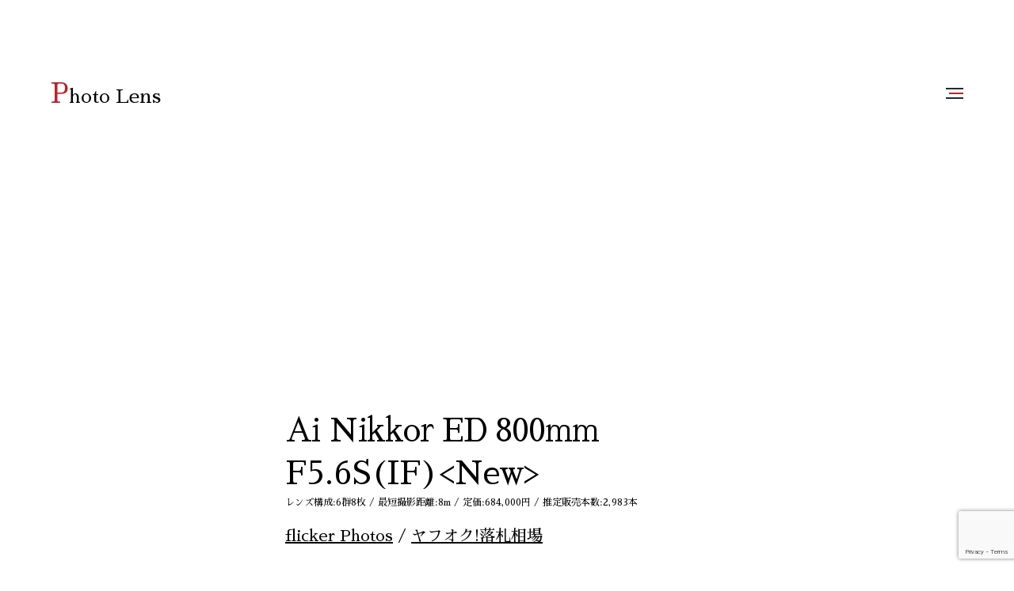

--- FILE ---
content_type: text/html; charset=UTF-8
request_url: https://photo-lens.com/lens_data/ai-nikkor-ed-800mm-f5-6sif-2/
body_size: 49403
content:
<!DOCTYPE html><html class="no-js" dir="ltr" lang="ja" prefix="og: https://ogp.me/ns#"><head><meta http-equiv="content-type" content="text/html" charset="UTF-8" /><meta name="viewport" content="width=device-width, initial-scale=1.0, maximum-scale=1.0, user-scalable=no" ><link rel="profile" href="http://gmpg.org/xfn/11"> <script data-cfasync="false" data-no-defer="1" data-no-minify="1" data-no-optimize="1">var ewww_webp_supported=!1;function check_webp_feature(A,e){var w;e=void 0!==e?e:function(){},ewww_webp_supported?e(ewww_webp_supported):((w=new Image).onload=function(){ewww_webp_supported=0<w.width&&0<w.height,e&&e(ewww_webp_supported)},w.onerror=function(){e&&e(!1)},w.src="data:image/webp;base64,"+{alpha:"UklGRkoAAABXRUJQVlA4WAoAAAAQAAAAAAAAAAAAQUxQSAwAAAARBxAR/Q9ERP8DAABWUDggGAAAABQBAJ0BKgEAAQAAAP4AAA3AAP7mtQAAAA=="}[A])}check_webp_feature("alpha");</script><script data-cfasync="false" data-no-defer="1" data-no-minify="1" data-no-optimize="1">var Arrive=function(c,w){"use strict";if(c.MutationObserver&&"undefined"!=typeof HTMLElement){var r,a=0,u=(r=HTMLElement.prototype.matches||HTMLElement.prototype.webkitMatchesSelector||HTMLElement.prototype.mozMatchesSelector||HTMLElement.prototype.msMatchesSelector,{matchesSelector:function(e,t){return e instanceof HTMLElement&&r.call(e,t)},addMethod:function(e,t,r){var a=e[t];e[t]=function(){return r.length==arguments.length?r.apply(this,arguments):"function"==typeof a?a.apply(this,arguments):void 0}},callCallbacks:function(e,t){t&&t.options.onceOnly&&1==t.firedElems.length&&(e=[e[0]]);for(var r,a=0;r=e[a];a++)r&&r.callback&&r.callback.call(r.elem,r.elem);t&&t.options.onceOnly&&1==t.firedElems.length&&t.me.unbindEventWithSelectorAndCallback.call(t.target,t.selector,t.callback)},checkChildNodesRecursively:function(e,t,r,a){for(var i,n=0;i=e[n];n++)r(i,t,a)&&a.push({callback:t.callback,elem:i}),0<i.childNodes.length&&u.checkChildNodesRecursively(i.childNodes,t,r,a)},mergeArrays:function(e,t){var r,a={};for(r in e)e.hasOwnProperty(r)&&(a[r]=e[r]);for(r in t)t.hasOwnProperty(r)&&(a[r]=t[r]);return a},toElementsArray:function(e){return e=void 0!==e&&("number"!=typeof e.length||e===c)?[e]:e}}),e=(l.prototype.addEvent=function(e,t,r,a){a={target:e,selector:t,options:r,callback:a,firedElems:[]};return this._beforeAdding&&this._beforeAdding(a),this._eventsBucket.push(a),a},l.prototype.removeEvent=function(e){for(var t,r=this._eventsBucket.length-1;t=this._eventsBucket[r];r--)e(t)&&(this._beforeRemoving&&this._beforeRemoving(t),(t=this._eventsBucket.splice(r,1))&&t.length&&(t[0].callback=null))},l.prototype.beforeAdding=function(e){this._beforeAdding=e},l.prototype.beforeRemoving=function(e){this._beforeRemoving=e},l),t=function(i,n){var o=new e,l=this,s={fireOnAttributesModification:!1};return o.beforeAdding(function(t){var e=t.target;e!==c.document&&e!==c||(e=document.getElementsByTagName("html")[0]);var r=new MutationObserver(function(e){n.call(this,e,t)}),a=i(t.options);r.observe(e,a),t.observer=r,t.me=l}),o.beforeRemoving(function(e){e.observer.disconnect()}),this.bindEvent=function(e,t,r){t=u.mergeArrays(s,t);for(var a=u.toElementsArray(this),i=0;i<a.length;i++)o.addEvent(a[i],e,t,r)},this.unbindEvent=function(){var r=u.toElementsArray(this);o.removeEvent(function(e){for(var t=0;t<r.length;t++)if(this===w||e.target===r[t])return!0;return!1})},this.unbindEventWithSelectorOrCallback=function(r){var a=u.toElementsArray(this),i=r,e="function"==typeof r?function(e){for(var t=0;t<a.length;t++)if((this===w||e.target===a[t])&&e.callback===i)return!0;return!1}:function(e){for(var t=0;t<a.length;t++)if((this===w||e.target===a[t])&&e.selector===r)return!0;return!1};o.removeEvent(e)},this.unbindEventWithSelectorAndCallback=function(r,a){var i=u.toElementsArray(this);o.removeEvent(function(e){for(var t=0;t<i.length;t++)if((this===w||e.target===i[t])&&e.selector===r&&e.callback===a)return!0;return!1})},this},i=new function(){var s={fireOnAttributesModification:!1,onceOnly:!1,existing:!1};function n(e,t,r){return!(!u.matchesSelector(e,t.selector)||(e._id===w&&(e._id=a++),-1!=t.firedElems.indexOf(e._id)))&&(t.firedElems.push(e._id),!0)}var c=(i=new t(function(e){var t={attributes:!1,childList:!0,subtree:!0};return e.fireOnAttributesModification&&(t.attributes=!0),t},function(e,i){e.forEach(function(e){var t=e.addedNodes,r=e.target,a=[];null!==t&&0<t.length?u.checkChildNodesRecursively(t,i,n,a):"attributes"===e.type&&n(r,i)&&a.push({callback:i.callback,elem:r}),u.callCallbacks(a,i)})})).bindEvent;return i.bindEvent=function(e,t,r){t=void 0===r?(r=t,s):u.mergeArrays(s,t);var a=u.toElementsArray(this);if(t.existing){for(var i=[],n=0;n<a.length;n++)for(var o=a[n].querySelectorAll(e),l=0;l<o.length;l++)i.push({callback:r,elem:o[l]});if(t.onceOnly&&i.length)return r.call(i[0].elem,i[0].elem);setTimeout(u.callCallbacks,1,i)}c.call(this,e,t,r)},i},o=new function(){var a={};function i(e,t){return u.matchesSelector(e,t.selector)}var n=(o=new t(function(){return{childList:!0,subtree:!0}},function(e,r){e.forEach(function(e){var t=e.removedNodes,e=[];null!==t&&0<t.length&&u.checkChildNodesRecursively(t,r,i,e),u.callCallbacks(e,r)})})).bindEvent;return o.bindEvent=function(e,t,r){t=void 0===r?(r=t,a):u.mergeArrays(a,t),n.call(this,e,t,r)},o};d(HTMLElement.prototype),d(NodeList.prototype),d(HTMLCollection.prototype),d(HTMLDocument.prototype),d(Window.prototype);var n={};return s(i,n,"unbindAllArrive"),s(o,n,"unbindAllLeave"),n}function l(){this._eventsBucket=[],this._beforeAdding=null,this._beforeRemoving=null}function s(e,t,r){u.addMethod(t,r,e.unbindEvent),u.addMethod(t,r,e.unbindEventWithSelectorOrCallback),u.addMethod(t,r,e.unbindEventWithSelectorAndCallback)}function d(e){e.arrive=i.bindEvent,s(i,e,"unbindArrive"),e.leave=o.bindEvent,s(o,e,"unbindLeave")}}(window,void 0),ewww_webp_supported=!1;function check_webp_feature(e,t){var r;ewww_webp_supported?t(ewww_webp_supported):((r=new Image).onload=function(){ewww_webp_supported=0<r.width&&0<r.height,t(ewww_webp_supported)},r.onerror=function(){t(!1)},r.src="data:image/webp;base64,"+{alpha:"UklGRkoAAABXRUJQVlA4WAoAAAAQAAAAAAAAAAAAQUxQSAwAAAARBxAR/Q9ERP8DAABWUDggGAAAABQBAJ0BKgEAAQAAAP4AAA3AAP7mtQAAAA==",animation:"UklGRlIAAABXRUJQVlA4WAoAAAASAAAAAAAAAAAAQU5JTQYAAAD/////AABBTk1GJgAAAAAAAAAAAAAAAAAAAGQAAABWUDhMDQAAAC8AAAAQBxAREYiI/gcA"}[e])}function ewwwLoadImages(e){if(e){for(var t=document.querySelectorAll(".batch-image img, .image-wrapper a, .ngg-pro-masonry-item a, .ngg-galleria-offscreen-seo-wrapper a"),r=0,a=t.length;r<a;r++)ewwwAttr(t[r],"data-src",t[r].getAttribute("data-webp")),ewwwAttr(t[r],"data-thumbnail",t[r].getAttribute("data-webp-thumbnail"));for(var i=document.querySelectorAll("div.woocommerce-product-gallery__image"),r=0,a=i.length;r<a;r++)ewwwAttr(i[r],"data-thumb",i[r].getAttribute("data-webp-thumb"))}for(var n=document.querySelectorAll("video"),r=0,a=n.length;r<a;r++)ewwwAttr(n[r],"poster",e?n[r].getAttribute("data-poster-webp"):n[r].getAttribute("data-poster-image"));for(var o,l=document.querySelectorAll("img.ewww_webp_lazy_load"),r=0,a=l.length;r<a;r++)e&&(ewwwAttr(l[r],"data-lazy-srcset",l[r].getAttribute("data-lazy-srcset-webp")),ewwwAttr(l[r],"data-srcset",l[r].getAttribute("data-srcset-webp")),ewwwAttr(l[r],"data-lazy-src",l[r].getAttribute("data-lazy-src-webp")),ewwwAttr(l[r],"data-src",l[r].getAttribute("data-src-webp")),ewwwAttr(l[r],"data-orig-file",l[r].getAttribute("data-webp-orig-file")),ewwwAttr(l[r],"data-medium-file",l[r].getAttribute("data-webp-medium-file")),ewwwAttr(l[r],"data-large-file",l[r].getAttribute("data-webp-large-file")),null!=(o=l[r].getAttribute("srcset"))&&!1!==o&&o.includes("R0lGOD")&&ewwwAttr(l[r],"src",l[r].getAttribute("data-lazy-src-webp"))),l[r].className=l[r].className.replace(/\bewww_webp_lazy_load\b/,"");for(var s=document.querySelectorAll(".ewww_webp"),r=0,a=s.length;r<a;r++)e?(ewwwAttr(s[r],"srcset",s[r].getAttribute("data-srcset-webp")),ewwwAttr(s[r],"src",s[r].getAttribute("data-src-webp")),ewwwAttr(s[r],"data-orig-file",s[r].getAttribute("data-webp-orig-file")),ewwwAttr(s[r],"data-medium-file",s[r].getAttribute("data-webp-medium-file")),ewwwAttr(s[r],"data-large-file",s[r].getAttribute("data-webp-large-file")),ewwwAttr(s[r],"data-large_image",s[r].getAttribute("data-webp-large_image")),ewwwAttr(s[r],"data-src",s[r].getAttribute("data-webp-src"))):(ewwwAttr(s[r],"srcset",s[r].getAttribute("data-srcset-img")),ewwwAttr(s[r],"src",s[r].getAttribute("data-src-img"))),s[r].className=s[r].className.replace(/\bewww_webp\b/,"ewww_webp_loaded");window.jQuery&&jQuery.fn.isotope&&jQuery.fn.imagesLoaded&&(jQuery(".fusion-posts-container-infinite").imagesLoaded(function(){jQuery(".fusion-posts-container-infinite").hasClass("isotope")&&jQuery(".fusion-posts-container-infinite").isotope()}),jQuery(".fusion-portfolio:not(.fusion-recent-works) .fusion-portfolio-wrapper").imagesLoaded(function(){jQuery(".fusion-portfolio:not(.fusion-recent-works) .fusion-portfolio-wrapper").isotope()}))}function ewwwWebPInit(e){ewwwLoadImages(e),ewwwNggLoadGalleries(e),document.arrive(".ewww_webp",function(){ewwwLoadImages(e)}),document.arrive(".ewww_webp_lazy_load",function(){ewwwLoadImages(e)}),document.arrive("videos",function(){ewwwLoadImages(e)}),"loading"==document.readyState?document.addEventListener("DOMContentLoaded",ewwwJSONParserInit):("undefined"!=typeof galleries&&ewwwNggParseGalleries(e),ewwwWooParseVariations(e))}function ewwwAttr(e,t,r){null!=r&&!1!==r&&e.setAttribute(t,r)}function ewwwJSONParserInit(){"undefined"!=typeof galleries&&check_webp_feature("alpha",ewwwNggParseGalleries),check_webp_feature("alpha",ewwwWooParseVariations)}function ewwwWooParseVariations(e){if(e)for(var t=document.querySelectorAll("form.variations_form"),r=0,a=t.length;r<a;r++){var i=t[r].getAttribute("data-product_variations"),n=!1;try{for(var o in i=JSON.parse(i))void 0!==i[o]&&void 0!==i[o].image&&(void 0!==i[o].image.src_webp&&(i[o].image.src=i[o].image.src_webp,n=!0),void 0!==i[o].image.srcset_webp&&(i[o].image.srcset=i[o].image.srcset_webp,n=!0),void 0!==i[o].image.full_src_webp&&(i[o].image.full_src=i[o].image.full_src_webp,n=!0),void 0!==i[o].image.gallery_thumbnail_src_webp&&(i[o].image.gallery_thumbnail_src=i[o].image.gallery_thumbnail_src_webp,n=!0),void 0!==i[o].image.thumb_src_webp&&(i[o].image.thumb_src=i[o].image.thumb_src_webp,n=!0));n&&ewwwAttr(t[r],"data-product_variations",JSON.stringify(i))}catch(e){}}}function ewwwNggParseGalleries(e){if(e)for(var t in galleries){var r=galleries[t];galleries[t].images_list=ewwwNggParseImageList(r.images_list)}}function ewwwNggLoadGalleries(e){e&&document.addEventListener("ngg.galleria.themeadded",function(e,t){window.ngg_galleria._create_backup=window.ngg_galleria.create,window.ngg_galleria.create=function(e,t){var r=$(e).data("id");return galleries["gallery_"+r].images_list=ewwwNggParseImageList(galleries["gallery_"+r].images_list),window.ngg_galleria._create_backup(e,t)}})}function ewwwNggParseImageList(e){for(var t in e){var r=e[t];if(void 0!==r["image-webp"]&&(e[t].image=r["image-webp"],delete e[t]["image-webp"]),void 0!==r["thumb-webp"]&&(e[t].thumb=r["thumb-webp"],delete e[t]["thumb-webp"]),void 0!==r.full_image_webp&&(e[t].full_image=r.full_image_webp,delete e[t].full_image_webp),void 0!==r.srcsets)for(var a in r.srcsets)nggSrcset=r.srcsets[a],void 0!==r.srcsets[a+"-webp"]&&(e[t].srcsets[a]=r.srcsets[a+"-webp"],delete e[t].srcsets[a+"-webp"]);if(void 0!==r.full_srcsets)for(var i in r.full_srcsets)nggFSrcset=r.full_srcsets[i],void 0!==r.full_srcsets[i+"-webp"]&&(e[t].full_srcsets[i]=r.full_srcsets[i+"-webp"],delete e[t].full_srcsets[i+"-webp"])}return e}check_webp_feature("alpha",ewwwWebPInit);</script><link media="all" href="https://photo-lens.com/wp-content/cache/autoptimize/css/autoptimize_1e2274044911787aeb5418f022ce24fc.css" rel="stylesheet"><title>Ai Nikkor ED 800mm F5.6S(IF) | Photo Lens</title><meta name="robots" content="max-image-preview:large" /><meta name="google-site-verification" content="jybpbzInrm5Lkxz5h9Tk9f_uPPQp7uw7V8-UmQzZQc4" /><link rel="canonical" href="https://photo-lens.com/lens_data/ai-nikkor-ed-800mm-f5-6sif-2/" /><meta name="generator" content="All in One SEO (AIOSEO) 4.9.3" />  <script async src="https://www.googletagmanager.com/gtag/js?id=G-QPDNXLLPJX"></script> <script>window.dataLayer = window.dataLayer || [];
  function gtag(){dataLayer.push(arguments);}
  gtag('js', new Date());

  gtag('config', 'G-QPDNXLLPJX');</script> <meta property="og:locale" content="ja_JP" /><meta property="og:site_name" content="Photo Lens | 一枚の写真からレンズやカメラのこと" /><meta property="og:type" content="article" /><meta property="og:title" content="Ai Nikkor ED 800mm F5.6S(IF) | Photo Lens" /><meta property="og:url" content="https://photo-lens.com/lens_data/ai-nikkor-ed-800mm-f5-6sif-2/" /><meta property="og:image" content="https://photo-lens.com/wp-content/uploads/2018/04/og_001.jpg" /><meta property="og:image:secure_url" content="https://photo-lens.com/wp-content/uploads/2018/04/og_001.jpg" /><meta property="og:image:width" content="1200" /><meta property="og:image:height" content="630" /><meta property="article:published_time" content="1986-08-31T15:00:00+00:00" /><meta property="article:modified_time" content="1986-08-31T15:00:00+00:00" /><meta name="twitter:card" content="summary_large_image" /><meta name="twitter:site" content="@photo_lens_com" /><meta name="twitter:title" content="Ai Nikkor ED 800mm F5.6S(IF) | Photo Lens" /><meta name="twitter:image" content="https://photo-lens.com/wp-content/uploads/2018/04/og_001.jpg" /> <script type="application/ld+json" class="aioseo-schema">{"@context":"https:\/\/schema.org","@graph":[{"@type":"BreadcrumbList","@id":"https:\/\/photo-lens.com\/lens_data\/ai-nikkor-ed-800mm-f5-6sif-2\/#breadcrumblist","itemListElement":[{"@type":"ListItem","@id":"https:\/\/photo-lens.com#listItem","position":1,"name":"Home","item":"https:\/\/photo-lens.com","nextItem":{"@type":"ListItem","@id":"https:\/\/photo-lens.com\/lens_data\/#listItem","name":"\u30cb\u30c3\u30b3\u30fc\u30eb \u30b7\u30ea\u30a2\u30eb\u30ca\u30f3\u30d0\u30fc\u691c\u7d22"}},{"@type":"ListItem","@id":"https:\/\/photo-lens.com\/lens_data\/#listItem","position":2,"name":"\u30cb\u30c3\u30b3\u30fc\u30eb \u30b7\u30ea\u30a2\u30eb\u30ca\u30f3\u30d0\u30fc\u691c\u7d22","item":"https:\/\/photo-lens.com\/lens_data\/","nextItem":{"@type":"ListItem","@id":"https:\/\/photo-lens.com\/lens_data\/ai-nikkor-ed-800mm-f5-6sif-2\/#listItem","name":"Ai Nikkor ED 800mm F5.6S(IF)"},"previousItem":{"@type":"ListItem","@id":"https:\/\/photo-lens.com#listItem","name":"Home"}},{"@type":"ListItem","@id":"https:\/\/photo-lens.com\/lens_data\/ai-nikkor-ed-800mm-f5-6sif-2\/#listItem","position":3,"name":"Ai Nikkor ED 800mm F5.6S(IF)","previousItem":{"@type":"ListItem","@id":"https:\/\/photo-lens.com\/lens_data\/#listItem","name":"\u30cb\u30c3\u30b3\u30fc\u30eb \u30b7\u30ea\u30a2\u30eb\u30ca\u30f3\u30d0\u30fc\u691c\u7d22"}}]},{"@type":"Organization","@id":"https:\/\/photo-lens.com\/#organization","name":"Photo Lens","description":"\u4e00\u679a\u306e\u5199\u771f\u304b\u3089\u30ec\u30f3\u30ba\u3084\u30ab\u30e1\u30e9\u306e\u3053\u3068","url":"https:\/\/photo-lens.com\/","sameAs":["https:\/\/twitter.com\/photo_lens_com"]},{"@type":"WebPage","@id":"https:\/\/photo-lens.com\/lens_data\/ai-nikkor-ed-800mm-f5-6sif-2\/#webpage","url":"https:\/\/photo-lens.com\/lens_data\/ai-nikkor-ed-800mm-f5-6sif-2\/","name":"Ai Nikkor ED 800mm F5.6S(IF) | Photo Lens","inLanguage":"ja","isPartOf":{"@id":"https:\/\/photo-lens.com\/#website"},"breadcrumb":{"@id":"https:\/\/photo-lens.com\/lens_data\/ai-nikkor-ed-800mm-f5-6sif-2\/#breadcrumblist"},"datePublished":"1986-09-01T00:00:00+09:00","dateModified":"1986-09-01T00:00:00+09:00"},{"@type":"WebSite","@id":"https:\/\/photo-lens.com\/#website","url":"https:\/\/photo-lens.com\/","name":"Photo Lens","description":"\u4e00\u679a\u306e\u5199\u771f\u304b\u3089\u30ec\u30f3\u30ba\u3084\u30ab\u30e1\u30e9\u306e\u3053\u3068","inLanguage":"ja","publisher":{"@id":"https:\/\/photo-lens.com\/#organization"}}]}</script> <link rel='dns-prefetch' href='//static.addtoany.com' /><link rel="alternate" type="application/rss+xml" title="Photo Lens &raquo; フィード" href="https://photo-lens.com/feed/" /><link rel="alternate" type="application/rss+xml" title="Photo Lens &raquo; コメントフィード" href="https://photo-lens.com/comments/feed/" /> <script type="text/javascript" id="wpp-js" src="https://photo-lens.com/wp-content/plugins/wordpress-popular-posts/assets/js/wpp.min.js?ver=7.3.6" data-sampling="0" data-sampling-rate="100" data-api-url="https://photo-lens.com/wp-json/wordpress-popular-posts" data-post-id="5123" data-token="c6ae35ba97" data-lang="0" data-debug="0"></script> <link rel="alternate" title="oEmbed (JSON)" type="application/json+oembed" href="https://photo-lens.com/wp-json/oembed/1.0/embed?url=https%3A%2F%2Fphoto-lens.com%2Flens_data%2Fai-nikkor-ed-800mm-f5-6sif-2%2F" /><link rel="alternate" title="oEmbed (XML)" type="text/xml+oembed" href="https://photo-lens.com/wp-json/oembed/1.0/embed?url=https%3A%2F%2Fphoto-lens.com%2Flens_data%2Fai-nikkor-ed-800mm-f5-6sif-2%2F&#038;format=xml" /> <script type="text/javascript" id="addtoany-core-js-before">window.a2a_config=window.a2a_config||{};a2a_config.callbacks=[];a2a_config.overlays=[];a2a_config.templates={};a2a_localize = {
	Share: "共有",
	Save: "ブックマーク",
	Subscribe: "購読",
	Email: "メール",
	Bookmark: "ブックマーク",
	ShowAll: "すべて表示する",
	ShowLess: "小さく表示する",
	FindServices: "サービスを探す",
	FindAnyServiceToAddTo: "追加するサービスを今すぐ探す",
	PoweredBy: "Powered by",
	ShareViaEmail: "メールでシェアする",
	SubscribeViaEmail: "メールで購読する",
	BookmarkInYourBrowser: "ブラウザにブックマーク",
	BookmarkInstructions: "このページをブックマークするには、 Ctrl+D または \u2318+D を押下。",
	AddToYourFavorites: "お気に入りに追加",
	SendFromWebOrProgram: "任意のメールアドレスまたはメールプログラムから送信",
	EmailProgram: "メールプログラム",
	More: "詳細&#8230;",
	ThanksForSharing: "共有ありがとうございます !",
	ThanksForFollowing: "フォローありがとうございます !"
};


//# sourceURL=addtoany-core-js-before</script> <script type="text/javascript" defer src="https://static.addtoany.com/menu/page.js" id="addtoany-core-js"></script> <script type="text/javascript" src="https://photo-lens.com/wp-includes/js/jquery/jquery.min.js?ver=3.7.1" id="jquery-core-js"></script> <link rel="https://api.w.org/" href="https://photo-lens.com/wp-json/" /><link rel="alternate" title="JSON" type="application/json" href="https://photo-lens.com/wp-json/wp/v2/lens_data/5123" /><link rel="EditURI" type="application/rsd+xml" title="RSD" href="https://photo-lens.com/xmlrpc.php?rsd" /><meta name="generator" content="WordPress 6.9" /><link rel='shortlink' href='https://photo-lens.com/?p=5123' /> <script>document.cookie = 'quads_browser_width='+screen.width;</script> <script>jQuery( 'html' ).removeClass( 'no-js' ).addClass( 'js' );</script> <noscript><style>.lazyload[data-src]{display:none !important;}</style></noscript><link rel="icon" href="https://photo-lens.com/wp-content/uploads/2018/04/cropped-og_001-1-150x150.jpg" sizes="32x32" /><link rel="icon" href="https://photo-lens.com/wp-content/uploads/2018/04/cropped-og_001-1-200x200.jpg" sizes="192x192" /><link rel="apple-touch-icon" href="https://photo-lens.com/wp-content/uploads/2018/04/cropped-og_001-1-200x200.jpg" /><meta name="msapplication-TileImage" content="https://photo-lens.com/wp-content/uploads/2018/04/cropped-og_001-1-400x400.jpg" /></head><body class="wp-singular lens_data-template-default single single-lens_data postid-5123 wp-theme-hamilton wp-child-theme-hamilton-child three-columns-grid"> <a class="skip-link button" href="#site-content">Skip to the content</a><header class="section-inner site-header"><div class="site-title"> <a href="https://photo-lens.com" class="site-name">Photo Lens</a></div> <button class="nav-toggle"> <span class="screen-reader-text">Toggle menu</span><div class="bars"><div class="bar"></div><div class="bar"></div><div class="bar"></div></div> </button><div class="alt-nav-wrapper"><ul class="alt-nav"><li id="menu-item-5547" class="menu-item menu-item-type-custom menu-item-object-custom menu-item-5547"><a href="https://photo-lens.com/lens_data/">ニッコール シリアルナンバー検索</a></li><li id="menu-item-2535" class="menu-item menu-item-type-taxonomy menu-item-object-category menu-item-has-children menu-item-2535"><a href="https://photo-lens.com/category/1950_lens/">1950年代レンズ</a><ul class="sub-menu"><li id="menu-item-5383" class="menu-item menu-item-type-taxonomy menu-item-object-category menu-item-5383"><a href="https://photo-lens.com/category/1950_lens/nikkor-s_auto_35mm_f28/">NIKKOR-S Auto 35mm F2.8</a></li><li id="menu-item-2473" class="menu-item menu-item-type-taxonomy menu-item-object-category menu-item-2473"><a href="https://photo-lens.com/category/1950_lens/nikkor-s_auto_5cm_f2/">NIKKOR-S Auto 5cm F/2</a></li><li id="menu-item-5665" class="menu-item menu-item-type-taxonomy menu-item-object-category menu-item-5665"><a href="https://photo-lens.com/category/1950_lens/nikkor-p-auto-105mm-f2-5/">NIKKOR-P Auto 105mm F2.5</a></li><li id="menu-item-8021" class="menu-item menu-item-type-taxonomy menu-item-object-category menu-item-8021"><a href="https://photo-lens.com/category/1950_lens/auto-nikkor-telephoto-zoom-85cmf4-25cm-f45/">Auto NIKKOR Telephoto Zoom 8.5cmF4-25cm F4.5</a></li></ul></li><li id="menu-item-2470" class="menu-item menu-item-type-taxonomy menu-item-object-category menu-item-has-children menu-item-2470"><a href="https://photo-lens.com/category/1960_lens/">1960年代レンズ</a><ul class="sub-menu"><li id="menu-item-2471" class="menu-item menu-item-type-taxonomy menu-item-object-category menu-item-2471"><a href="https://photo-lens.com/category/1960_lens/nikkor-n_auto_24mm_f28/">NIKKOR-N Auto 24mm F/2.8</a></li><li id="menu-item-2472" class="menu-item menu-item-type-taxonomy menu-item-object-category menu-item-2472"><a href="https://photo-lens.com/category/1960_lens/nikkor-s_auto_50mm_f14/">Nikkor-S Auto 50mm F/1.4</a></li><li id="menu-item-8168" class="menu-item menu-item-type-taxonomy menu-item-object-category menu-item-8168"><a href="https://photo-lens.com/category/1960_lens/micro-nikkor-auto-55mm-f35/">Micro NIKKOR Auto 55mm F3.5</a></li><li id="menu-item-8303" class="menu-item menu-item-type-taxonomy menu-item-object-category menu-item-8303"><a href="https://photo-lens.com/category/1960_lens/nikkor-s-auto-58cm-f14/">NIKKOR-S AUTO 5.8cm F1.4</a></li><li id="menu-item-5882" class="menu-item menu-item-type-taxonomy menu-item-object-category menu-item-5882"><a href="https://photo-lens.com/category/1960_lens/nikkor-h-auto-85mm-f18/">Nikkor-H Auto 85mm F1.8</a></li><li id="menu-item-4060" class="menu-item menu-item-type-taxonomy menu-item-object-category menu-item-4060"><a href="https://photo-lens.com/category/1960_lens/nikkor-q-auto_135mm_f28/">NIKKOR-Q Auto 135mm F2.8</a></li><li id="menu-item-8020" class="menu-item menu-item-type-taxonomy menu-item-object-category menu-item-8020"><a href="https://photo-lens.com/category/1960_lens/zoom-nikkor-auto-43-86mm-f35/">Zoom NIKKOR Auto 43-86mm F3.5</a></li></ul></li><li id="menu-item-2474" class="menu-item menu-item-type-taxonomy menu-item-object-category menu-item-has-children menu-item-2474"><a href="https://photo-lens.com/category/1970_lens/">1970年代レンズ</a><ul class="sub-menu"><li id="menu-item-2476" class="menu-item menu-item-type-taxonomy menu-item-object-category menu-item-2476"><a href="https://photo-lens.com/category/1970_lens/ai_nikkor_28mm_f35/">Ai Nikkor 28mm F/3.5</a></li><li id="menu-item-6780" class="menu-item menu-item-type-taxonomy menu-item-object-category menu-item-6780"><a href="https://photo-lens.com/category/1970_lens/nikkor-n_auto_35mm_f14/">Nikkor-N Auto 35mm F1.4</a></li><li id="menu-item-2477" class="menu-item menu-item-type-taxonomy menu-item-object-category menu-item-2477"><a href="https://photo-lens.com/category/1970_lens/nikkor-s_c_auto_50mm_f14/">Nikkor-S.C Auto 50mm F/1.4</a></li><li id="menu-item-6090" class="menu-item menu-item-type-taxonomy menu-item-object-category menu-item-6090"><a href="https://photo-lens.com/category/1970_lens/ai_nikkor_50mm_f14/">Ai Nikkor 50mm F1.4</a></li><li id="menu-item-5737" class="menu-item menu-item-type-taxonomy menu-item-object-category menu-item-5737"><a href="https://photo-lens.com/category/1970_lens/new-nikkor-55mm-f12/">New Nikkor 55mm F1.2</a></li><li id="menu-item-2475" class="menu-item menu-item-type-taxonomy menu-item-object-category menu-item-2475"><a href="https://photo-lens.com/category/1970_lens/ai_micro-nikkor_55mm_f35/">Ai Micro-NIKKOR 55mm f/3.5</a></li><li id="menu-item-6038" class="menu-item menu-item-type-taxonomy menu-item-object-category menu-item-6038"><a href="https://photo-lens.com/category/1970_lens/ai_nikkor_105mm_f25/">Ai Nikkor 105mm F2.5</a></li><li id="menu-item-8545" class="menu-item menu-item-type-taxonomy menu-item-object-category menu-item-8545"><a href="https://photo-lens.com/category/1970_lens/tamron_sp_90mm_f25_52b/">Tamron SP 90mm F/2.5 52B</a></li></ul></li><li id="menu-item-2478" class="menu-item menu-item-type-taxonomy menu-item-object-category menu-item-has-children menu-item-2478"><a href="https://photo-lens.com/category/1980_lens/">1980年代レンズ</a><ul class="sub-menu"><li id="menu-item-6039" class="menu-item menu-item-type-taxonomy menu-item-object-category menu-item-6039"><a href="https://photo-lens.com/category/1980_lens/ai_nikkor_24mm_f28s/">Ai Nikkor 24mm F2.8S</a></li><li id="menu-item-2479" class="menu-item menu-item-type-taxonomy menu-item-object-category menu-item-2479"><a href="https://photo-lens.com/category/1980_lens/ai_nikkor_50mm_f12s/">AI Nikkor 50mm f/1.2S</a></li><li id="menu-item-2480" class="menu-item menu-item-type-taxonomy menu-item-object-category menu-item-2480"><a href="https://photo-lens.com/category/1980_lens/ai_nikkor_50mm_f18s/">AI Nikkor 50mm F1.8S</a></li><li id="menu-item-5219" class="menu-item menu-item-type-taxonomy menu-item-object-category menu-item-5219"><a href="https://photo-lens.com/category/1980_lens/ai-micro-nikkor-55mm-f2-8s/">Ai Micro Nikkor 55mm F2.8S</a></li><li id="menu-item-5423" class="menu-item menu-item-type-taxonomy menu-item-object-category menu-item-5423"><a href="https://photo-lens.com/category/1980_lens/ai_af_zoom_nikkor_35-70mm_f33-45s/">Ai AF Zoom Nikkor 35-70mm F3.3-4.5S</a></li></ul></li><li id="menu-item-5310" class="menu-item menu-item-type-taxonomy menu-item-object-category menu-item-has-children menu-item-5310"><a href="https://photo-lens.com/category/1990_lens/">1990年代レンズ</a><ul class="sub-menu"><li id="menu-item-5311" class="menu-item menu-item-type-taxonomy menu-item-object-category menu-item-5311"><a href="https://photo-lens.com/category/1990_lens/ai_af_nikkor_35mm_f2d/">AI AF Nikkor 35mm f/2D</a></li><li id="menu-item-5833" class="menu-item menu-item-type-taxonomy menu-item-object-category menu-item-5833"><a href="https://photo-lens.com/category/1990_lens/ai_af_nikkor_50mm_f14d/">AI AF Nikkor 50mm f/1.4D</a></li><li id="menu-item-5687" class="menu-item menu-item-type-taxonomy menu-item-object-category menu-item-5687"><a href="https://photo-lens.com/category/1990_lens/tamron_sp_af_90mm_f25_52e/">Tamron SP AF 90mm F/2.5 52E</a></li></ul></li><li id="menu-item-2481" class="menu-item menu-item-type-taxonomy menu-item-object-category menu-item-has-children menu-item-2481"><a href="https://photo-lens.com/category/2000_lens/">2000年代レンズ</a><ul class="sub-menu"><li id="menu-item-2482" class="menu-item menu-item-type-taxonomy menu-item-object-category menu-item-2482"><a href="https://photo-lens.com/category/2000_lens/af-s_dx_nikkor_35mm_f18g/">AF-S DX NIKKOR 35mm f/1.8G</a></li><li id="menu-item-2483" class="menu-item menu-item-type-taxonomy menu-item-object-category menu-item-2483"><a href="https://photo-lens.com/category/2000_lens/af-s_micro_nikkor_60mm_f28g_ed/">AF-S Micro NIKKOR 60mm f/2.8G ED</a></li><li id="menu-item-2484" class="menu-item menu-item-type-taxonomy menu-item-object-category menu-item-2484"><a href="https://photo-lens.com/category/2000_lens/tamron_sp_af_17-50mm_f28_xr_di2/">TAMRON SP AF 17-50mm F2.8 XR DiⅡ</a></li></ul></li><li id="menu-item-2485" class="menu-item menu-item-type-taxonomy menu-item-object-category menu-item-has-children menu-item-2485"><a href="https://photo-lens.com/category/2010_lens/">2010年代レンズ</a><ul class="sub-menu"><li id="menu-item-7168" class="menu-item menu-item-type-taxonomy menu-item-object-category menu-item-7168"><a href="https://photo-lens.com/category/2010_lens/nikkor-z-50mm-f1-8-s/">NIKKOR Z 50mm f/1.8 S</a></li><li id="menu-item-8814" class="menu-item menu-item-type-taxonomy menu-item-object-category menu-item-8814"><a href="https://photo-lens.com/category/2010_lens/af-s-nikkor-58mm-f14g/">AF-S NIKKOR 58mm f/1.4G</a></li><li id="menu-item-6643" class="menu-item menu-item-type-taxonomy menu-item-object-category menu-item-6643"><a href="https://photo-lens.com/category/2010_lens/af-s_nikkor_85mm_f18g/">AF-S NIKKOR 85mm f/1.8G</a></li><li id="menu-item-6503" class="menu-item menu-item-type-taxonomy menu-item-object-category menu-item-6503"><a href="https://photo-lens.com/category/2010_lens/nikkor_z_dx_16-50mm_f35_63_vr/">NIKKOR Z DX 16-50mm f/3.5-6.3 VR</a></li><li id="menu-item-7603" class="menu-item menu-item-type-taxonomy menu-item-object-category menu-item-7603"><a href="https://photo-lens.com/category/2010_lens/nikkor_z_24-70mm_f4s/">NIKKOR Z 24-70mm f/4 S</a></li><li id="menu-item-5344" class="menu-item menu-item-type-taxonomy menu-item-object-category menu-item-5344"><a href="https://photo-lens.com/category/2010_lens/af-s-nikkor-24-85mm-f-35-45g-ed-vr/">AF-S NIKKOR 24-85mm f/3.5-4.5G ED VR</a></li><li id="menu-item-6905" class="menu-item menu-item-type-taxonomy menu-item-object-category menu-item-6905"><a href="https://photo-lens.com/category/2010_lens/af-p_dx_nikkor_70-300mm_f45-63g_ed_vr/">AF-P DX NIKKOR 70-300mm f/4.5-6.3G ED VR</a></li><li id="menu-item-2486" class="menu-item menu-item-type-taxonomy menu-item-object-category menu-item-2486"><a href="https://photo-lens.com/category/2010_lens/tamron_sp_70-300mm_f4-56_di_vc_usd/">TAMRON SP 70-300mm F/4-5.6 Di VC USD</a></li></ul></li><li id="menu-item-7882" class="menu-item menu-item-type-taxonomy menu-item-object-category menu-item-has-children menu-item-7882"><a href="https://photo-lens.com/category/2020_lens/">2020年代レンズ</a><ul class="sub-menu"><li id="menu-item-7883" class="menu-item menu-item-type-taxonomy menu-item-object-category menu-item-7883"><a href="https://photo-lens.com/category/2020_lens/nikkor-z-28mm-f-28-special-edition/">NIKKOR Z 28mm f/2.8 Special Edition</a></li></ul></li><li id="menu-item-2487" class="menu-item menu-item-type-taxonomy menu-item-object-category menu-item-has-children menu-item-2487"><a href="https://photo-lens.com/category/camera/">レンズ交換式以外のカメラ</a><ul class="sub-menu"><li id="menu-item-2607" class="menu-item menu-item-type-taxonomy menu-item-object-category menu-item-2607"><a href="https://photo-lens.com/category/camera/ricoh-auto-half-se/">RICOH AUTO HALF SE</a></li><li id="menu-item-4477" class="menu-item menu-item-type-taxonomy menu-item-object-category menu-item-4477"><a href="https://photo-lens.com/category/camera/gr-digital-ii/">GR DIGITAL II</a></li><li id="menu-item-2490" class="menu-item menu-item-type-taxonomy menu-item-object-category menu-item-2490"><a href="https://photo-lens.com/category/camera/ricoh-cx3/">RICOH CX3</a></li><li id="menu-item-2488" class="menu-item menu-item-type-taxonomy menu-item-object-category menu-item-2488"><a href="https://photo-lens.com/category/camera/coolpix-w100/">COOLPIX W100﻿</a></li><li id="menu-item-2489" class="menu-item menu-item-type-taxonomy menu-item-object-category menu-item-2489"><a href="https://photo-lens.com/category/camera/iphone-se/">iPhone SE</a></li><li id="menu-item-7155" class="menu-item menu-item-type-taxonomy menu-item-object-category menu-item-7155"><a href="https://photo-lens.com/category/camera/gr/">GR</a></li></ul></li></ul></div></header><nav class="site-nav"><div class="section-inner menus group"><ul id="menu-%e3%83%a1%e3%82%a4%e3%83%b3%e3%83%a1%e3%83%8b%e3%83%a5%e3%83%bc-1" class="menu"><li class="menu-item menu-item-type-custom menu-item-object-custom menu-item-5547"><a href="https://photo-lens.com/lens_data/">ニッコール シリアルナンバー検索</a></li><li class="menu-item menu-item-type-taxonomy menu-item-object-category menu-item-has-children menu-item-2535"><a href="https://photo-lens.com/category/1950_lens/">1950年代レンズ</a><ul class="sub-menu"><li class="menu-item menu-item-type-taxonomy menu-item-object-category menu-item-5383"><a href="https://photo-lens.com/category/1950_lens/nikkor-s_auto_35mm_f28/">NIKKOR-S Auto 35mm F2.8</a></li><li class="menu-item menu-item-type-taxonomy menu-item-object-category menu-item-2473"><a href="https://photo-lens.com/category/1950_lens/nikkor-s_auto_5cm_f2/">NIKKOR-S Auto 5cm F/2</a></li><li class="menu-item menu-item-type-taxonomy menu-item-object-category menu-item-5665"><a href="https://photo-lens.com/category/1950_lens/nikkor-p-auto-105mm-f2-5/">NIKKOR-P Auto 105mm F2.5</a></li><li class="menu-item menu-item-type-taxonomy menu-item-object-category menu-item-8021"><a href="https://photo-lens.com/category/1950_lens/auto-nikkor-telephoto-zoom-85cmf4-25cm-f45/">Auto NIKKOR Telephoto Zoom 8.5cmF4-25cm F4.5</a></li></ul></li><li class="menu-item menu-item-type-taxonomy menu-item-object-category menu-item-has-children menu-item-2470"><a href="https://photo-lens.com/category/1960_lens/">1960年代レンズ</a><ul class="sub-menu"><li class="menu-item menu-item-type-taxonomy menu-item-object-category menu-item-2471"><a href="https://photo-lens.com/category/1960_lens/nikkor-n_auto_24mm_f28/">NIKKOR-N Auto 24mm F/2.8</a></li><li class="menu-item menu-item-type-taxonomy menu-item-object-category menu-item-2472"><a href="https://photo-lens.com/category/1960_lens/nikkor-s_auto_50mm_f14/">Nikkor-S Auto 50mm F/1.4</a></li><li class="menu-item menu-item-type-taxonomy menu-item-object-category menu-item-8168"><a href="https://photo-lens.com/category/1960_lens/micro-nikkor-auto-55mm-f35/">Micro NIKKOR Auto 55mm F3.5</a></li><li class="menu-item menu-item-type-taxonomy menu-item-object-category menu-item-8303"><a href="https://photo-lens.com/category/1960_lens/nikkor-s-auto-58cm-f14/">NIKKOR-S AUTO 5.8cm F1.4</a></li><li class="menu-item menu-item-type-taxonomy menu-item-object-category menu-item-5882"><a href="https://photo-lens.com/category/1960_lens/nikkor-h-auto-85mm-f18/">Nikkor-H Auto 85mm F1.8</a></li><li class="menu-item menu-item-type-taxonomy menu-item-object-category menu-item-4060"><a href="https://photo-lens.com/category/1960_lens/nikkor-q-auto_135mm_f28/">NIKKOR-Q Auto 135mm F2.8</a></li><li class="menu-item menu-item-type-taxonomy menu-item-object-category menu-item-8020"><a href="https://photo-lens.com/category/1960_lens/zoom-nikkor-auto-43-86mm-f35/">Zoom NIKKOR Auto 43-86mm F3.5</a></li></ul></li><li class="menu-item menu-item-type-taxonomy menu-item-object-category menu-item-has-children menu-item-2474"><a href="https://photo-lens.com/category/1970_lens/">1970年代レンズ</a><ul class="sub-menu"><li class="menu-item menu-item-type-taxonomy menu-item-object-category menu-item-2476"><a href="https://photo-lens.com/category/1970_lens/ai_nikkor_28mm_f35/">Ai Nikkor 28mm F/3.5</a></li><li class="menu-item menu-item-type-taxonomy menu-item-object-category menu-item-6780"><a href="https://photo-lens.com/category/1970_lens/nikkor-n_auto_35mm_f14/">Nikkor-N Auto 35mm F1.4</a></li><li class="menu-item menu-item-type-taxonomy menu-item-object-category menu-item-2477"><a href="https://photo-lens.com/category/1970_lens/nikkor-s_c_auto_50mm_f14/">Nikkor-S.C Auto 50mm F/1.4</a></li><li class="menu-item menu-item-type-taxonomy menu-item-object-category menu-item-6090"><a href="https://photo-lens.com/category/1970_lens/ai_nikkor_50mm_f14/">Ai Nikkor 50mm F1.4</a></li><li class="menu-item menu-item-type-taxonomy menu-item-object-category menu-item-5737"><a href="https://photo-lens.com/category/1970_lens/new-nikkor-55mm-f12/">New Nikkor 55mm F1.2</a></li><li class="menu-item menu-item-type-taxonomy menu-item-object-category menu-item-2475"><a href="https://photo-lens.com/category/1970_lens/ai_micro-nikkor_55mm_f35/">Ai Micro-NIKKOR 55mm f/3.5</a></li><li class="menu-item menu-item-type-taxonomy menu-item-object-category menu-item-6038"><a href="https://photo-lens.com/category/1970_lens/ai_nikkor_105mm_f25/">Ai Nikkor 105mm F2.5</a></li><li class="menu-item menu-item-type-taxonomy menu-item-object-category menu-item-8545"><a href="https://photo-lens.com/category/1970_lens/tamron_sp_90mm_f25_52b/">Tamron SP 90mm F/2.5 52B</a></li></ul></li><li class="menu-item menu-item-type-taxonomy menu-item-object-category menu-item-has-children menu-item-2478"><a href="https://photo-lens.com/category/1980_lens/">1980年代レンズ</a><ul class="sub-menu"><li class="menu-item menu-item-type-taxonomy menu-item-object-category menu-item-6039"><a href="https://photo-lens.com/category/1980_lens/ai_nikkor_24mm_f28s/">Ai Nikkor 24mm F2.8S</a></li><li class="menu-item menu-item-type-taxonomy menu-item-object-category menu-item-2479"><a href="https://photo-lens.com/category/1980_lens/ai_nikkor_50mm_f12s/">AI Nikkor 50mm f/1.2S</a></li><li class="menu-item menu-item-type-taxonomy menu-item-object-category menu-item-2480"><a href="https://photo-lens.com/category/1980_lens/ai_nikkor_50mm_f18s/">AI Nikkor 50mm F1.8S</a></li><li class="menu-item menu-item-type-taxonomy menu-item-object-category menu-item-5219"><a href="https://photo-lens.com/category/1980_lens/ai-micro-nikkor-55mm-f2-8s/">Ai Micro Nikkor 55mm F2.8S</a></li><li class="menu-item menu-item-type-taxonomy menu-item-object-category menu-item-5423"><a href="https://photo-lens.com/category/1980_lens/ai_af_zoom_nikkor_35-70mm_f33-45s/">Ai AF Zoom Nikkor 35-70mm F3.3-4.5S</a></li></ul></li><li class="menu-item menu-item-type-taxonomy menu-item-object-category menu-item-has-children menu-item-5310"><a href="https://photo-lens.com/category/1990_lens/">1990年代レンズ</a><ul class="sub-menu"><li class="menu-item menu-item-type-taxonomy menu-item-object-category menu-item-5311"><a href="https://photo-lens.com/category/1990_lens/ai_af_nikkor_35mm_f2d/">AI AF Nikkor 35mm f/2D</a></li><li class="menu-item menu-item-type-taxonomy menu-item-object-category menu-item-5833"><a href="https://photo-lens.com/category/1990_lens/ai_af_nikkor_50mm_f14d/">AI AF Nikkor 50mm f/1.4D</a></li><li class="menu-item menu-item-type-taxonomy menu-item-object-category menu-item-5687"><a href="https://photo-lens.com/category/1990_lens/tamron_sp_af_90mm_f25_52e/">Tamron SP AF 90mm F/2.5 52E</a></li></ul></li><li class="menu-item menu-item-type-taxonomy menu-item-object-category menu-item-has-children menu-item-2481"><a href="https://photo-lens.com/category/2000_lens/">2000年代レンズ</a><ul class="sub-menu"><li class="menu-item menu-item-type-taxonomy menu-item-object-category menu-item-2482"><a href="https://photo-lens.com/category/2000_lens/af-s_dx_nikkor_35mm_f18g/">AF-S DX NIKKOR 35mm f/1.8G</a></li><li class="menu-item menu-item-type-taxonomy menu-item-object-category menu-item-2483"><a href="https://photo-lens.com/category/2000_lens/af-s_micro_nikkor_60mm_f28g_ed/">AF-S Micro NIKKOR 60mm f/2.8G ED</a></li><li class="menu-item menu-item-type-taxonomy menu-item-object-category menu-item-2484"><a href="https://photo-lens.com/category/2000_lens/tamron_sp_af_17-50mm_f28_xr_di2/">TAMRON SP AF 17-50mm F2.8 XR DiⅡ</a></li></ul></li><li class="menu-item menu-item-type-taxonomy menu-item-object-category menu-item-has-children menu-item-2485"><a href="https://photo-lens.com/category/2010_lens/">2010年代レンズ</a><ul class="sub-menu"><li class="menu-item menu-item-type-taxonomy menu-item-object-category menu-item-7168"><a href="https://photo-lens.com/category/2010_lens/nikkor-z-50mm-f1-8-s/">NIKKOR Z 50mm f/1.8 S</a></li><li class="menu-item menu-item-type-taxonomy menu-item-object-category menu-item-8814"><a href="https://photo-lens.com/category/2010_lens/af-s-nikkor-58mm-f14g/">AF-S NIKKOR 58mm f/1.4G</a></li><li class="menu-item menu-item-type-taxonomy menu-item-object-category menu-item-6643"><a href="https://photo-lens.com/category/2010_lens/af-s_nikkor_85mm_f18g/">AF-S NIKKOR 85mm f/1.8G</a></li><li class="menu-item menu-item-type-taxonomy menu-item-object-category menu-item-6503"><a href="https://photo-lens.com/category/2010_lens/nikkor_z_dx_16-50mm_f35_63_vr/">NIKKOR Z DX 16-50mm f/3.5-6.3 VR</a></li><li class="menu-item menu-item-type-taxonomy menu-item-object-category menu-item-7603"><a href="https://photo-lens.com/category/2010_lens/nikkor_z_24-70mm_f4s/">NIKKOR Z 24-70mm f/4 S</a></li><li class="menu-item menu-item-type-taxonomy menu-item-object-category menu-item-5344"><a href="https://photo-lens.com/category/2010_lens/af-s-nikkor-24-85mm-f-35-45g-ed-vr/">AF-S NIKKOR 24-85mm f/3.5-4.5G ED VR</a></li><li class="menu-item menu-item-type-taxonomy menu-item-object-category menu-item-6905"><a href="https://photo-lens.com/category/2010_lens/af-p_dx_nikkor_70-300mm_f45-63g_ed_vr/">AF-P DX NIKKOR 70-300mm f/4.5-6.3G ED VR</a></li><li class="menu-item menu-item-type-taxonomy menu-item-object-category menu-item-2486"><a href="https://photo-lens.com/category/2010_lens/tamron_sp_70-300mm_f4-56_di_vc_usd/">TAMRON SP 70-300mm F/4-5.6 Di VC USD</a></li></ul></li><li class="menu-item menu-item-type-taxonomy menu-item-object-category menu-item-has-children menu-item-7882"><a href="https://photo-lens.com/category/2020_lens/">2020年代レンズ</a><ul class="sub-menu"><li class="menu-item menu-item-type-taxonomy menu-item-object-category menu-item-7883"><a href="https://photo-lens.com/category/2020_lens/nikkor-z-28mm-f-28-special-edition/">NIKKOR Z 28mm f/2.8 Special Edition</a></li></ul></li><li class="menu-item menu-item-type-taxonomy menu-item-object-category menu-item-has-children menu-item-2487"><a href="https://photo-lens.com/category/camera/">レンズ交換式以外のカメラ</a><ul class="sub-menu"><li class="menu-item menu-item-type-taxonomy menu-item-object-category menu-item-2607"><a href="https://photo-lens.com/category/camera/ricoh-auto-half-se/">RICOH AUTO HALF SE</a></li><li class="menu-item menu-item-type-taxonomy menu-item-object-category menu-item-4477"><a href="https://photo-lens.com/category/camera/gr-digital-ii/">GR DIGITAL II</a></li><li class="menu-item menu-item-type-taxonomy menu-item-object-category menu-item-2490"><a href="https://photo-lens.com/category/camera/ricoh-cx3/">RICOH CX3</a></li><li class="menu-item menu-item-type-taxonomy menu-item-object-category menu-item-2488"><a href="https://photo-lens.com/category/camera/coolpix-w100/">COOLPIX W100﻿</a></li><li class="menu-item menu-item-type-taxonomy menu-item-object-category menu-item-2489"><a href="https://photo-lens.com/category/camera/iphone-se/">iPhone SE</a></li><li class="menu-item menu-item-type-taxonomy menu-item-object-category menu-item-7155"><a href="https://photo-lens.com/category/camera/gr/">GR</a></li></ul></li></ul><ul id="menu-%e3%82%b5%e3%83%96%e3%83%a1%e3%83%8b%e3%83%a5%e3%83%bc" class="menu"><li id="menu-item-2919" class="menu-item menu-item-type-post_type menu-item-object-page menu-item-2919"><a href="https://photo-lens.com/about/">Photo Lensについて</a></li><li id="menu-item-2531" class="menu-item menu-item-type-post_type menu-item-object-page menu-item-privacy-policy menu-item-2531"><a rel="privacy-policy" href="https://photo-lens.com/privacy-policy/">プライバシーポリシー</a></li><li id="menu-item-2530" class="menu-item menu-item-type-post_type menu-item-object-page menu-item-2530"><a href="https://photo-lens.com/contact/">お問合せ</a></li></ul></div><footer><div class="section-inner group"><p>&copy; 2026 <a href="https://photo-lens.com" class="site-name">Photo Lens</a></p><p class="theme-by">Theme by <a href="https://www.andersnoren.se">Anders Nor&eacute;n</a></p></div></footer></nav><main id="site-content"><div class="section-inner">  <script async src="//pagead2.googlesyndication.com/pagead/js/adsbygoogle.js"></script> <ins class="adsbygoogle" style="display:block; text-align:center;" data-ad-layout="in-article" data-ad-format="fluid" data-ad-client="ca-pub-2990132962175389" data-ad-slot="2569878708"></ins> <script>(adsbygoogle = window.adsbygoogle || []).push({});</script> <div class="entry-content section-inner thin"><header class="preview-header"><h2 class="title">Ai Nikkor ED 800mm F5.6S(IF)&lt;New&gt;</h2></header><p style="font-size:.6em;">レンズ構成:6群8枚 / 最短撮影距離:8m / 定価:684,000円 / 推定販売本数:2,983本</p><p><a href="https://www.flickr.com/search/?text=Ai Nikkor ED 800mm F5.6S(IF)&lt;New&gt;" target="_blank">flicker Photos</a> / <a href="https://auctions.yahoo.co.jp/closedsearch/closedsearch?p=Ai+Nikkor+ED+800mm+F5.6S(IF)&lt;New&gt;" target="_blank">ヤフオク!落札相場</a></p><ul><li>1986年 〜 2005年<span style="font-size:.6em;"> | No 200001 ~ 202984</span></li></ul></div><hr>  <script async src="//pagead2.googlesyndication.com/pagead/js/adsbygoogle.js"></script> <ins class="adsbygoogle" style="display:block; text-align:center;" data-ad-layout="in-article" data-ad-format="fluid" data-ad-client="ca-pub-2990132962175389" data-ad-slot="2569878708"></ins> <script>(adsbygoogle = window.adsbygoogle || []).push({});</script> <hr><form action="https://photo-lens.com/lens_data/" method="get" id="lens_data_form"><div><label>serial number(必須)<br>No <input type="search" value="" name="serial" pattern="^[0-9]+$" required></label></div><div><label>焦点距離(Wide)<br><input type="search" value="" name="mm" pattern="^[0-9]+$"> mm</label></div><div><label>開放F値<br>F <input type="search" value="" name="fnum" pattern="^[0-9.]+$"></label></div><div><input type="submit" value="検索"></div></form><hr></div></main><footer class="site-footer section-inner"><p>&copy; 2026 <a href="https://photo-lens.com" class="site-name">Photo Lens</a></p><p class="theme-by">Theme by <a href="https://andersnoren.se">Anders Nor&eacute;n</a></p></footer> <script type="speculationrules">{"prefetch":[{"source":"document","where":{"and":[{"href_matches":"/*"},{"not":{"href_matches":["/wp-*.php","/wp-admin/*","/wp-content/uploads/*","/wp-content/*","/wp-content/plugins/*","/wp-content/themes/hamilton-child/*","/wp-content/themes/hamilton/*","/*\\?(.+)"]}},{"not":{"selector_matches":"a[rel~=\"nofollow\"]"}},{"not":{"selector_matches":".no-prefetch, .no-prefetch a"}}]},"eagerness":"conservative"}]}</script> <script type="text/javascript" id="eio-lazy-load-js-before">var eio_lazy_vars = {"exactdn_domain":"","skip_autoscale":0,"bg_min_dpr":1.1,"threshold":0,"use_dpr":1};
//# sourceURL=eio-lazy-load-js-before</script> <script type="text/javascript" id="wp-i18n-js-after">wp.i18n.setLocaleData( { 'text direction\u0004ltr': [ 'ltr' ] } );
//# sourceURL=wp-i18n-js-after</script> <script type="text/javascript" id="contact-form-7-js-translations">( function( domain, translations ) {
	var localeData = translations.locale_data[ domain ] || translations.locale_data.messages;
	localeData[""].domain = domain;
	wp.i18n.setLocaleData( localeData, domain );
} )( "contact-form-7", {"translation-revision-date":"2025-11-30 08:12:23+0000","generator":"GlotPress\/4.0.3","domain":"messages","locale_data":{"messages":{"":{"domain":"messages","plural-forms":"nplurals=1; plural=0;","lang":"ja_JP"},"This contact form is placed in the wrong place.":["\u3053\u306e\u30b3\u30f3\u30bf\u30af\u30c8\u30d5\u30a9\u30fc\u30e0\u306f\u9593\u9055\u3063\u305f\u4f4d\u7f6e\u306b\u7f6e\u304b\u308c\u3066\u3044\u307e\u3059\u3002"],"Error:":["\u30a8\u30e9\u30fc:"]}},"comment":{"reference":"includes\/js\/index.js"}} );
//# sourceURL=contact-form-7-js-translations</script> <script type="text/javascript" id="contact-form-7-js-before">var wpcf7 = {
    "api": {
        "root": "https:\/\/photo-lens.com\/wp-json\/",
        "namespace": "contact-form-7\/v1"
    },
    "cached": 1
};
//# sourceURL=contact-form-7-js-before</script> <script type="text/javascript" src="https://www.google.com/recaptcha/api.js?render=6LcTorYZAAAAAIl7VfVy6EK2j6VLV-ieW0tUvNmL&amp;ver=3.0" id="google-recaptcha-js"></script> <script type="text/javascript" id="wpcf7-recaptcha-js-before">var wpcf7_recaptcha = {
    "sitekey": "6LcTorYZAAAAAIl7VfVy6EK2j6VLV-ieW0tUvNmL",
    "actions": {
        "homepage": "homepage",
        "contactform": "contactform"
    }
};
//# sourceURL=wpcf7-recaptcha-js-before</script> <script defer src="https://photo-lens.com/wp-content/cache/autoptimize/js/autoptimize_27885c40c8de034bf55377e126b67009.js"></script></body></html>
<!-- Dynamic page generated in 0.450 seconds. -->
<!-- Cached page generated by WP-Super-Cache on 2026-01-12 09:42:55 -->

<!-- Compression = gzip -->
<!-- super cache -->

--- FILE ---
content_type: text/html; charset=utf-8
request_url: https://www.google.com/recaptcha/api2/anchor?ar=1&k=6LcTorYZAAAAAIl7VfVy6EK2j6VLV-ieW0tUvNmL&co=aHR0cHM6Ly9waG90by1sZW5zLmNvbTo0NDM.&hl=en&v=PoyoqOPhxBO7pBk68S4YbpHZ&size=invisible&anchor-ms=20000&execute-ms=30000&cb=900zyvl7j5zo
body_size: 48805
content:
<!DOCTYPE HTML><html dir="ltr" lang="en"><head><meta http-equiv="Content-Type" content="text/html; charset=UTF-8">
<meta http-equiv="X-UA-Compatible" content="IE=edge">
<title>reCAPTCHA</title>
<style type="text/css">
/* cyrillic-ext */
@font-face {
  font-family: 'Roboto';
  font-style: normal;
  font-weight: 400;
  font-stretch: 100%;
  src: url(//fonts.gstatic.com/s/roboto/v48/KFO7CnqEu92Fr1ME7kSn66aGLdTylUAMa3GUBHMdazTgWw.woff2) format('woff2');
  unicode-range: U+0460-052F, U+1C80-1C8A, U+20B4, U+2DE0-2DFF, U+A640-A69F, U+FE2E-FE2F;
}
/* cyrillic */
@font-face {
  font-family: 'Roboto';
  font-style: normal;
  font-weight: 400;
  font-stretch: 100%;
  src: url(//fonts.gstatic.com/s/roboto/v48/KFO7CnqEu92Fr1ME7kSn66aGLdTylUAMa3iUBHMdazTgWw.woff2) format('woff2');
  unicode-range: U+0301, U+0400-045F, U+0490-0491, U+04B0-04B1, U+2116;
}
/* greek-ext */
@font-face {
  font-family: 'Roboto';
  font-style: normal;
  font-weight: 400;
  font-stretch: 100%;
  src: url(//fonts.gstatic.com/s/roboto/v48/KFO7CnqEu92Fr1ME7kSn66aGLdTylUAMa3CUBHMdazTgWw.woff2) format('woff2');
  unicode-range: U+1F00-1FFF;
}
/* greek */
@font-face {
  font-family: 'Roboto';
  font-style: normal;
  font-weight: 400;
  font-stretch: 100%;
  src: url(//fonts.gstatic.com/s/roboto/v48/KFO7CnqEu92Fr1ME7kSn66aGLdTylUAMa3-UBHMdazTgWw.woff2) format('woff2');
  unicode-range: U+0370-0377, U+037A-037F, U+0384-038A, U+038C, U+038E-03A1, U+03A3-03FF;
}
/* math */
@font-face {
  font-family: 'Roboto';
  font-style: normal;
  font-weight: 400;
  font-stretch: 100%;
  src: url(//fonts.gstatic.com/s/roboto/v48/KFO7CnqEu92Fr1ME7kSn66aGLdTylUAMawCUBHMdazTgWw.woff2) format('woff2');
  unicode-range: U+0302-0303, U+0305, U+0307-0308, U+0310, U+0312, U+0315, U+031A, U+0326-0327, U+032C, U+032F-0330, U+0332-0333, U+0338, U+033A, U+0346, U+034D, U+0391-03A1, U+03A3-03A9, U+03B1-03C9, U+03D1, U+03D5-03D6, U+03F0-03F1, U+03F4-03F5, U+2016-2017, U+2034-2038, U+203C, U+2040, U+2043, U+2047, U+2050, U+2057, U+205F, U+2070-2071, U+2074-208E, U+2090-209C, U+20D0-20DC, U+20E1, U+20E5-20EF, U+2100-2112, U+2114-2115, U+2117-2121, U+2123-214F, U+2190, U+2192, U+2194-21AE, U+21B0-21E5, U+21F1-21F2, U+21F4-2211, U+2213-2214, U+2216-22FF, U+2308-230B, U+2310, U+2319, U+231C-2321, U+2336-237A, U+237C, U+2395, U+239B-23B7, U+23D0, U+23DC-23E1, U+2474-2475, U+25AF, U+25B3, U+25B7, U+25BD, U+25C1, U+25CA, U+25CC, U+25FB, U+266D-266F, U+27C0-27FF, U+2900-2AFF, U+2B0E-2B11, U+2B30-2B4C, U+2BFE, U+3030, U+FF5B, U+FF5D, U+1D400-1D7FF, U+1EE00-1EEFF;
}
/* symbols */
@font-face {
  font-family: 'Roboto';
  font-style: normal;
  font-weight: 400;
  font-stretch: 100%;
  src: url(//fonts.gstatic.com/s/roboto/v48/KFO7CnqEu92Fr1ME7kSn66aGLdTylUAMaxKUBHMdazTgWw.woff2) format('woff2');
  unicode-range: U+0001-000C, U+000E-001F, U+007F-009F, U+20DD-20E0, U+20E2-20E4, U+2150-218F, U+2190, U+2192, U+2194-2199, U+21AF, U+21E6-21F0, U+21F3, U+2218-2219, U+2299, U+22C4-22C6, U+2300-243F, U+2440-244A, U+2460-24FF, U+25A0-27BF, U+2800-28FF, U+2921-2922, U+2981, U+29BF, U+29EB, U+2B00-2BFF, U+4DC0-4DFF, U+FFF9-FFFB, U+10140-1018E, U+10190-1019C, U+101A0, U+101D0-101FD, U+102E0-102FB, U+10E60-10E7E, U+1D2C0-1D2D3, U+1D2E0-1D37F, U+1F000-1F0FF, U+1F100-1F1AD, U+1F1E6-1F1FF, U+1F30D-1F30F, U+1F315, U+1F31C, U+1F31E, U+1F320-1F32C, U+1F336, U+1F378, U+1F37D, U+1F382, U+1F393-1F39F, U+1F3A7-1F3A8, U+1F3AC-1F3AF, U+1F3C2, U+1F3C4-1F3C6, U+1F3CA-1F3CE, U+1F3D4-1F3E0, U+1F3ED, U+1F3F1-1F3F3, U+1F3F5-1F3F7, U+1F408, U+1F415, U+1F41F, U+1F426, U+1F43F, U+1F441-1F442, U+1F444, U+1F446-1F449, U+1F44C-1F44E, U+1F453, U+1F46A, U+1F47D, U+1F4A3, U+1F4B0, U+1F4B3, U+1F4B9, U+1F4BB, U+1F4BF, U+1F4C8-1F4CB, U+1F4D6, U+1F4DA, U+1F4DF, U+1F4E3-1F4E6, U+1F4EA-1F4ED, U+1F4F7, U+1F4F9-1F4FB, U+1F4FD-1F4FE, U+1F503, U+1F507-1F50B, U+1F50D, U+1F512-1F513, U+1F53E-1F54A, U+1F54F-1F5FA, U+1F610, U+1F650-1F67F, U+1F687, U+1F68D, U+1F691, U+1F694, U+1F698, U+1F6AD, U+1F6B2, U+1F6B9-1F6BA, U+1F6BC, U+1F6C6-1F6CF, U+1F6D3-1F6D7, U+1F6E0-1F6EA, U+1F6F0-1F6F3, U+1F6F7-1F6FC, U+1F700-1F7FF, U+1F800-1F80B, U+1F810-1F847, U+1F850-1F859, U+1F860-1F887, U+1F890-1F8AD, U+1F8B0-1F8BB, U+1F8C0-1F8C1, U+1F900-1F90B, U+1F93B, U+1F946, U+1F984, U+1F996, U+1F9E9, U+1FA00-1FA6F, U+1FA70-1FA7C, U+1FA80-1FA89, U+1FA8F-1FAC6, U+1FACE-1FADC, U+1FADF-1FAE9, U+1FAF0-1FAF8, U+1FB00-1FBFF;
}
/* vietnamese */
@font-face {
  font-family: 'Roboto';
  font-style: normal;
  font-weight: 400;
  font-stretch: 100%;
  src: url(//fonts.gstatic.com/s/roboto/v48/KFO7CnqEu92Fr1ME7kSn66aGLdTylUAMa3OUBHMdazTgWw.woff2) format('woff2');
  unicode-range: U+0102-0103, U+0110-0111, U+0128-0129, U+0168-0169, U+01A0-01A1, U+01AF-01B0, U+0300-0301, U+0303-0304, U+0308-0309, U+0323, U+0329, U+1EA0-1EF9, U+20AB;
}
/* latin-ext */
@font-face {
  font-family: 'Roboto';
  font-style: normal;
  font-weight: 400;
  font-stretch: 100%;
  src: url(//fonts.gstatic.com/s/roboto/v48/KFO7CnqEu92Fr1ME7kSn66aGLdTylUAMa3KUBHMdazTgWw.woff2) format('woff2');
  unicode-range: U+0100-02BA, U+02BD-02C5, U+02C7-02CC, U+02CE-02D7, U+02DD-02FF, U+0304, U+0308, U+0329, U+1D00-1DBF, U+1E00-1E9F, U+1EF2-1EFF, U+2020, U+20A0-20AB, U+20AD-20C0, U+2113, U+2C60-2C7F, U+A720-A7FF;
}
/* latin */
@font-face {
  font-family: 'Roboto';
  font-style: normal;
  font-weight: 400;
  font-stretch: 100%;
  src: url(//fonts.gstatic.com/s/roboto/v48/KFO7CnqEu92Fr1ME7kSn66aGLdTylUAMa3yUBHMdazQ.woff2) format('woff2');
  unicode-range: U+0000-00FF, U+0131, U+0152-0153, U+02BB-02BC, U+02C6, U+02DA, U+02DC, U+0304, U+0308, U+0329, U+2000-206F, U+20AC, U+2122, U+2191, U+2193, U+2212, U+2215, U+FEFF, U+FFFD;
}
/* cyrillic-ext */
@font-face {
  font-family: 'Roboto';
  font-style: normal;
  font-weight: 500;
  font-stretch: 100%;
  src: url(//fonts.gstatic.com/s/roboto/v48/KFO7CnqEu92Fr1ME7kSn66aGLdTylUAMa3GUBHMdazTgWw.woff2) format('woff2');
  unicode-range: U+0460-052F, U+1C80-1C8A, U+20B4, U+2DE0-2DFF, U+A640-A69F, U+FE2E-FE2F;
}
/* cyrillic */
@font-face {
  font-family: 'Roboto';
  font-style: normal;
  font-weight: 500;
  font-stretch: 100%;
  src: url(//fonts.gstatic.com/s/roboto/v48/KFO7CnqEu92Fr1ME7kSn66aGLdTylUAMa3iUBHMdazTgWw.woff2) format('woff2');
  unicode-range: U+0301, U+0400-045F, U+0490-0491, U+04B0-04B1, U+2116;
}
/* greek-ext */
@font-face {
  font-family: 'Roboto';
  font-style: normal;
  font-weight: 500;
  font-stretch: 100%;
  src: url(//fonts.gstatic.com/s/roboto/v48/KFO7CnqEu92Fr1ME7kSn66aGLdTylUAMa3CUBHMdazTgWw.woff2) format('woff2');
  unicode-range: U+1F00-1FFF;
}
/* greek */
@font-face {
  font-family: 'Roboto';
  font-style: normal;
  font-weight: 500;
  font-stretch: 100%;
  src: url(//fonts.gstatic.com/s/roboto/v48/KFO7CnqEu92Fr1ME7kSn66aGLdTylUAMa3-UBHMdazTgWw.woff2) format('woff2');
  unicode-range: U+0370-0377, U+037A-037F, U+0384-038A, U+038C, U+038E-03A1, U+03A3-03FF;
}
/* math */
@font-face {
  font-family: 'Roboto';
  font-style: normal;
  font-weight: 500;
  font-stretch: 100%;
  src: url(//fonts.gstatic.com/s/roboto/v48/KFO7CnqEu92Fr1ME7kSn66aGLdTylUAMawCUBHMdazTgWw.woff2) format('woff2');
  unicode-range: U+0302-0303, U+0305, U+0307-0308, U+0310, U+0312, U+0315, U+031A, U+0326-0327, U+032C, U+032F-0330, U+0332-0333, U+0338, U+033A, U+0346, U+034D, U+0391-03A1, U+03A3-03A9, U+03B1-03C9, U+03D1, U+03D5-03D6, U+03F0-03F1, U+03F4-03F5, U+2016-2017, U+2034-2038, U+203C, U+2040, U+2043, U+2047, U+2050, U+2057, U+205F, U+2070-2071, U+2074-208E, U+2090-209C, U+20D0-20DC, U+20E1, U+20E5-20EF, U+2100-2112, U+2114-2115, U+2117-2121, U+2123-214F, U+2190, U+2192, U+2194-21AE, U+21B0-21E5, U+21F1-21F2, U+21F4-2211, U+2213-2214, U+2216-22FF, U+2308-230B, U+2310, U+2319, U+231C-2321, U+2336-237A, U+237C, U+2395, U+239B-23B7, U+23D0, U+23DC-23E1, U+2474-2475, U+25AF, U+25B3, U+25B7, U+25BD, U+25C1, U+25CA, U+25CC, U+25FB, U+266D-266F, U+27C0-27FF, U+2900-2AFF, U+2B0E-2B11, U+2B30-2B4C, U+2BFE, U+3030, U+FF5B, U+FF5D, U+1D400-1D7FF, U+1EE00-1EEFF;
}
/* symbols */
@font-face {
  font-family: 'Roboto';
  font-style: normal;
  font-weight: 500;
  font-stretch: 100%;
  src: url(//fonts.gstatic.com/s/roboto/v48/KFO7CnqEu92Fr1ME7kSn66aGLdTylUAMaxKUBHMdazTgWw.woff2) format('woff2');
  unicode-range: U+0001-000C, U+000E-001F, U+007F-009F, U+20DD-20E0, U+20E2-20E4, U+2150-218F, U+2190, U+2192, U+2194-2199, U+21AF, U+21E6-21F0, U+21F3, U+2218-2219, U+2299, U+22C4-22C6, U+2300-243F, U+2440-244A, U+2460-24FF, U+25A0-27BF, U+2800-28FF, U+2921-2922, U+2981, U+29BF, U+29EB, U+2B00-2BFF, U+4DC0-4DFF, U+FFF9-FFFB, U+10140-1018E, U+10190-1019C, U+101A0, U+101D0-101FD, U+102E0-102FB, U+10E60-10E7E, U+1D2C0-1D2D3, U+1D2E0-1D37F, U+1F000-1F0FF, U+1F100-1F1AD, U+1F1E6-1F1FF, U+1F30D-1F30F, U+1F315, U+1F31C, U+1F31E, U+1F320-1F32C, U+1F336, U+1F378, U+1F37D, U+1F382, U+1F393-1F39F, U+1F3A7-1F3A8, U+1F3AC-1F3AF, U+1F3C2, U+1F3C4-1F3C6, U+1F3CA-1F3CE, U+1F3D4-1F3E0, U+1F3ED, U+1F3F1-1F3F3, U+1F3F5-1F3F7, U+1F408, U+1F415, U+1F41F, U+1F426, U+1F43F, U+1F441-1F442, U+1F444, U+1F446-1F449, U+1F44C-1F44E, U+1F453, U+1F46A, U+1F47D, U+1F4A3, U+1F4B0, U+1F4B3, U+1F4B9, U+1F4BB, U+1F4BF, U+1F4C8-1F4CB, U+1F4D6, U+1F4DA, U+1F4DF, U+1F4E3-1F4E6, U+1F4EA-1F4ED, U+1F4F7, U+1F4F9-1F4FB, U+1F4FD-1F4FE, U+1F503, U+1F507-1F50B, U+1F50D, U+1F512-1F513, U+1F53E-1F54A, U+1F54F-1F5FA, U+1F610, U+1F650-1F67F, U+1F687, U+1F68D, U+1F691, U+1F694, U+1F698, U+1F6AD, U+1F6B2, U+1F6B9-1F6BA, U+1F6BC, U+1F6C6-1F6CF, U+1F6D3-1F6D7, U+1F6E0-1F6EA, U+1F6F0-1F6F3, U+1F6F7-1F6FC, U+1F700-1F7FF, U+1F800-1F80B, U+1F810-1F847, U+1F850-1F859, U+1F860-1F887, U+1F890-1F8AD, U+1F8B0-1F8BB, U+1F8C0-1F8C1, U+1F900-1F90B, U+1F93B, U+1F946, U+1F984, U+1F996, U+1F9E9, U+1FA00-1FA6F, U+1FA70-1FA7C, U+1FA80-1FA89, U+1FA8F-1FAC6, U+1FACE-1FADC, U+1FADF-1FAE9, U+1FAF0-1FAF8, U+1FB00-1FBFF;
}
/* vietnamese */
@font-face {
  font-family: 'Roboto';
  font-style: normal;
  font-weight: 500;
  font-stretch: 100%;
  src: url(//fonts.gstatic.com/s/roboto/v48/KFO7CnqEu92Fr1ME7kSn66aGLdTylUAMa3OUBHMdazTgWw.woff2) format('woff2');
  unicode-range: U+0102-0103, U+0110-0111, U+0128-0129, U+0168-0169, U+01A0-01A1, U+01AF-01B0, U+0300-0301, U+0303-0304, U+0308-0309, U+0323, U+0329, U+1EA0-1EF9, U+20AB;
}
/* latin-ext */
@font-face {
  font-family: 'Roboto';
  font-style: normal;
  font-weight: 500;
  font-stretch: 100%;
  src: url(//fonts.gstatic.com/s/roboto/v48/KFO7CnqEu92Fr1ME7kSn66aGLdTylUAMa3KUBHMdazTgWw.woff2) format('woff2');
  unicode-range: U+0100-02BA, U+02BD-02C5, U+02C7-02CC, U+02CE-02D7, U+02DD-02FF, U+0304, U+0308, U+0329, U+1D00-1DBF, U+1E00-1E9F, U+1EF2-1EFF, U+2020, U+20A0-20AB, U+20AD-20C0, U+2113, U+2C60-2C7F, U+A720-A7FF;
}
/* latin */
@font-face {
  font-family: 'Roboto';
  font-style: normal;
  font-weight: 500;
  font-stretch: 100%;
  src: url(//fonts.gstatic.com/s/roboto/v48/KFO7CnqEu92Fr1ME7kSn66aGLdTylUAMa3yUBHMdazQ.woff2) format('woff2');
  unicode-range: U+0000-00FF, U+0131, U+0152-0153, U+02BB-02BC, U+02C6, U+02DA, U+02DC, U+0304, U+0308, U+0329, U+2000-206F, U+20AC, U+2122, U+2191, U+2193, U+2212, U+2215, U+FEFF, U+FFFD;
}
/* cyrillic-ext */
@font-face {
  font-family: 'Roboto';
  font-style: normal;
  font-weight: 900;
  font-stretch: 100%;
  src: url(//fonts.gstatic.com/s/roboto/v48/KFO7CnqEu92Fr1ME7kSn66aGLdTylUAMa3GUBHMdazTgWw.woff2) format('woff2');
  unicode-range: U+0460-052F, U+1C80-1C8A, U+20B4, U+2DE0-2DFF, U+A640-A69F, U+FE2E-FE2F;
}
/* cyrillic */
@font-face {
  font-family: 'Roboto';
  font-style: normal;
  font-weight: 900;
  font-stretch: 100%;
  src: url(//fonts.gstatic.com/s/roboto/v48/KFO7CnqEu92Fr1ME7kSn66aGLdTylUAMa3iUBHMdazTgWw.woff2) format('woff2');
  unicode-range: U+0301, U+0400-045F, U+0490-0491, U+04B0-04B1, U+2116;
}
/* greek-ext */
@font-face {
  font-family: 'Roboto';
  font-style: normal;
  font-weight: 900;
  font-stretch: 100%;
  src: url(//fonts.gstatic.com/s/roboto/v48/KFO7CnqEu92Fr1ME7kSn66aGLdTylUAMa3CUBHMdazTgWw.woff2) format('woff2');
  unicode-range: U+1F00-1FFF;
}
/* greek */
@font-face {
  font-family: 'Roboto';
  font-style: normal;
  font-weight: 900;
  font-stretch: 100%;
  src: url(//fonts.gstatic.com/s/roboto/v48/KFO7CnqEu92Fr1ME7kSn66aGLdTylUAMa3-UBHMdazTgWw.woff2) format('woff2');
  unicode-range: U+0370-0377, U+037A-037F, U+0384-038A, U+038C, U+038E-03A1, U+03A3-03FF;
}
/* math */
@font-face {
  font-family: 'Roboto';
  font-style: normal;
  font-weight: 900;
  font-stretch: 100%;
  src: url(//fonts.gstatic.com/s/roboto/v48/KFO7CnqEu92Fr1ME7kSn66aGLdTylUAMawCUBHMdazTgWw.woff2) format('woff2');
  unicode-range: U+0302-0303, U+0305, U+0307-0308, U+0310, U+0312, U+0315, U+031A, U+0326-0327, U+032C, U+032F-0330, U+0332-0333, U+0338, U+033A, U+0346, U+034D, U+0391-03A1, U+03A3-03A9, U+03B1-03C9, U+03D1, U+03D5-03D6, U+03F0-03F1, U+03F4-03F5, U+2016-2017, U+2034-2038, U+203C, U+2040, U+2043, U+2047, U+2050, U+2057, U+205F, U+2070-2071, U+2074-208E, U+2090-209C, U+20D0-20DC, U+20E1, U+20E5-20EF, U+2100-2112, U+2114-2115, U+2117-2121, U+2123-214F, U+2190, U+2192, U+2194-21AE, U+21B0-21E5, U+21F1-21F2, U+21F4-2211, U+2213-2214, U+2216-22FF, U+2308-230B, U+2310, U+2319, U+231C-2321, U+2336-237A, U+237C, U+2395, U+239B-23B7, U+23D0, U+23DC-23E1, U+2474-2475, U+25AF, U+25B3, U+25B7, U+25BD, U+25C1, U+25CA, U+25CC, U+25FB, U+266D-266F, U+27C0-27FF, U+2900-2AFF, U+2B0E-2B11, U+2B30-2B4C, U+2BFE, U+3030, U+FF5B, U+FF5D, U+1D400-1D7FF, U+1EE00-1EEFF;
}
/* symbols */
@font-face {
  font-family: 'Roboto';
  font-style: normal;
  font-weight: 900;
  font-stretch: 100%;
  src: url(//fonts.gstatic.com/s/roboto/v48/KFO7CnqEu92Fr1ME7kSn66aGLdTylUAMaxKUBHMdazTgWw.woff2) format('woff2');
  unicode-range: U+0001-000C, U+000E-001F, U+007F-009F, U+20DD-20E0, U+20E2-20E4, U+2150-218F, U+2190, U+2192, U+2194-2199, U+21AF, U+21E6-21F0, U+21F3, U+2218-2219, U+2299, U+22C4-22C6, U+2300-243F, U+2440-244A, U+2460-24FF, U+25A0-27BF, U+2800-28FF, U+2921-2922, U+2981, U+29BF, U+29EB, U+2B00-2BFF, U+4DC0-4DFF, U+FFF9-FFFB, U+10140-1018E, U+10190-1019C, U+101A0, U+101D0-101FD, U+102E0-102FB, U+10E60-10E7E, U+1D2C0-1D2D3, U+1D2E0-1D37F, U+1F000-1F0FF, U+1F100-1F1AD, U+1F1E6-1F1FF, U+1F30D-1F30F, U+1F315, U+1F31C, U+1F31E, U+1F320-1F32C, U+1F336, U+1F378, U+1F37D, U+1F382, U+1F393-1F39F, U+1F3A7-1F3A8, U+1F3AC-1F3AF, U+1F3C2, U+1F3C4-1F3C6, U+1F3CA-1F3CE, U+1F3D4-1F3E0, U+1F3ED, U+1F3F1-1F3F3, U+1F3F5-1F3F7, U+1F408, U+1F415, U+1F41F, U+1F426, U+1F43F, U+1F441-1F442, U+1F444, U+1F446-1F449, U+1F44C-1F44E, U+1F453, U+1F46A, U+1F47D, U+1F4A3, U+1F4B0, U+1F4B3, U+1F4B9, U+1F4BB, U+1F4BF, U+1F4C8-1F4CB, U+1F4D6, U+1F4DA, U+1F4DF, U+1F4E3-1F4E6, U+1F4EA-1F4ED, U+1F4F7, U+1F4F9-1F4FB, U+1F4FD-1F4FE, U+1F503, U+1F507-1F50B, U+1F50D, U+1F512-1F513, U+1F53E-1F54A, U+1F54F-1F5FA, U+1F610, U+1F650-1F67F, U+1F687, U+1F68D, U+1F691, U+1F694, U+1F698, U+1F6AD, U+1F6B2, U+1F6B9-1F6BA, U+1F6BC, U+1F6C6-1F6CF, U+1F6D3-1F6D7, U+1F6E0-1F6EA, U+1F6F0-1F6F3, U+1F6F7-1F6FC, U+1F700-1F7FF, U+1F800-1F80B, U+1F810-1F847, U+1F850-1F859, U+1F860-1F887, U+1F890-1F8AD, U+1F8B0-1F8BB, U+1F8C0-1F8C1, U+1F900-1F90B, U+1F93B, U+1F946, U+1F984, U+1F996, U+1F9E9, U+1FA00-1FA6F, U+1FA70-1FA7C, U+1FA80-1FA89, U+1FA8F-1FAC6, U+1FACE-1FADC, U+1FADF-1FAE9, U+1FAF0-1FAF8, U+1FB00-1FBFF;
}
/* vietnamese */
@font-face {
  font-family: 'Roboto';
  font-style: normal;
  font-weight: 900;
  font-stretch: 100%;
  src: url(//fonts.gstatic.com/s/roboto/v48/KFO7CnqEu92Fr1ME7kSn66aGLdTylUAMa3OUBHMdazTgWw.woff2) format('woff2');
  unicode-range: U+0102-0103, U+0110-0111, U+0128-0129, U+0168-0169, U+01A0-01A1, U+01AF-01B0, U+0300-0301, U+0303-0304, U+0308-0309, U+0323, U+0329, U+1EA0-1EF9, U+20AB;
}
/* latin-ext */
@font-face {
  font-family: 'Roboto';
  font-style: normal;
  font-weight: 900;
  font-stretch: 100%;
  src: url(//fonts.gstatic.com/s/roboto/v48/KFO7CnqEu92Fr1ME7kSn66aGLdTylUAMa3KUBHMdazTgWw.woff2) format('woff2');
  unicode-range: U+0100-02BA, U+02BD-02C5, U+02C7-02CC, U+02CE-02D7, U+02DD-02FF, U+0304, U+0308, U+0329, U+1D00-1DBF, U+1E00-1E9F, U+1EF2-1EFF, U+2020, U+20A0-20AB, U+20AD-20C0, U+2113, U+2C60-2C7F, U+A720-A7FF;
}
/* latin */
@font-face {
  font-family: 'Roboto';
  font-style: normal;
  font-weight: 900;
  font-stretch: 100%;
  src: url(//fonts.gstatic.com/s/roboto/v48/KFO7CnqEu92Fr1ME7kSn66aGLdTylUAMa3yUBHMdazQ.woff2) format('woff2');
  unicode-range: U+0000-00FF, U+0131, U+0152-0153, U+02BB-02BC, U+02C6, U+02DA, U+02DC, U+0304, U+0308, U+0329, U+2000-206F, U+20AC, U+2122, U+2191, U+2193, U+2212, U+2215, U+FEFF, U+FFFD;
}

</style>
<link rel="stylesheet" type="text/css" href="https://www.gstatic.com/recaptcha/releases/PoyoqOPhxBO7pBk68S4YbpHZ/styles__ltr.css">
<script nonce="OVwnCEwr1UoaTy_3ZO78hg" type="text/javascript">window['__recaptcha_api'] = 'https://www.google.com/recaptcha/api2/';</script>
<script type="text/javascript" src="https://www.gstatic.com/recaptcha/releases/PoyoqOPhxBO7pBk68S4YbpHZ/recaptcha__en.js" nonce="OVwnCEwr1UoaTy_3ZO78hg">
      
    </script></head>
<body><div id="rc-anchor-alert" class="rc-anchor-alert"></div>
<input type="hidden" id="recaptcha-token" value="[base64]">
<script type="text/javascript" nonce="OVwnCEwr1UoaTy_3ZO78hg">
      recaptcha.anchor.Main.init("[\x22ainput\x22,[\x22bgdata\x22,\x22\x22,\[base64]/[base64]/[base64]/KE4oMTI0LHYsdi5HKSxMWihsLHYpKTpOKDEyNCx2LGwpLFYpLHYpLFQpKSxGKDE3MSx2KX0scjc9ZnVuY3Rpb24obCl7cmV0dXJuIGx9LEM9ZnVuY3Rpb24obCxWLHYpe04odixsLFYpLFZbYWtdPTI3OTZ9LG49ZnVuY3Rpb24obCxWKXtWLlg9KChWLlg/[base64]/[base64]/[base64]/[base64]/[base64]/[base64]/[base64]/[base64]/[base64]/[base64]/[base64]\\u003d\x22,\[base64]\\u003d\x22,\[base64]/Z8OsKsKrw7LDmMO7wr7DjBzCsMOXQcOuwqg+DnvDlx7CgcOHw4DCvcKJw5bCsXjCl8OLwrE3QsK1S8KLXVwBw61Sw6AhfHYVIsOLUQLDgy3CosO6chLCgQ7Dr3oKIMOKwrHCi8OSw55Tw6w0w4RuUcOTasKGR8KvwrU0dMKWwqIPPz/[base64]/DqlxwA8KGw6PChMOuUA7DuMOqUMOlw6bDjMK4FcOgSsOSwqfDgW0Pw7wOwqnDrkVHTsKRaQJ0w7zCjS3CucOHQMOFXcOvw6rCt8OLRMKjwqXDnMOnwrFdZkMAwoPCisK7w5BKfsOWesKpwolXScKfwqFaw4TCg8Owc8Oww7TDsMKzAFTDmg/Ds8K0w7jCvcKXa0twEMO8RsOrwpYewpQwA3kkBAliwqzCh3PCq8K5cSnDs0vClHUyVHXDhi4FC8KmYsOFEFzCjUvDsMKbwo9lwrMGPgTCtsKVw7ADDFjCphLDuFZpJMO/w6PDmwpPw4nCvcOQNGA3w5vCvMOZS03CrGQbw59QRMK2bMKTw7HDiEPDv8KWwrTCu8Kxwo1IbsOAwrfCjAk4w4zDp8OHcg/Ctwg7OxjCjFDDvMOSw6tkFRLDlmDDhcOpwoQVwrPDuGLDgy0DwovCqivCm8OSEWw2BmXCpxPDh8O2woXCvcKtY0/[base64]/CimkKGQsLcGzDpMK3wpPDrU87WsONNMO8w4vDnMO3A8O4w4oTIsKewpVlwqhFwpvCicKLL8OmwrTDr8K/IsO1wo/DucOKw7LDnHbDnxVJw4hMDsKvwr/CjcKIccK4w5jCtMOKESoIw5fDrMO/IsKBRcKgwqwmWMOhNMK+w65YXsKcBmF+wrDCssOpMmxsE8KlwqHDuxZ+US3CqcORMcO0blogYkzDrsKHCQ1wenobM8KuUG3DqcOKacK1bcOwwr/CgMOlWxrCoE81wq/CkMK5woDCu8Oscz3DqXLDusOswqc0cyvChMOAw4TCmsKvO8Ktw4M/JFXCiUZiIj/DvMOENDLDmQfDlwZFw6U3bA/CgGIdw4TDmCIEwpHCtMOjw7LCsRLDu8Khw6p1wrHCjMOZw615w7p6wqbDrCDCh8OrFGMuecK5OCYdNMO6wrnDlsKewoPCv8Kiw63CrMKZfVjCqMOtwrnDs8OsB2Etw4V2FwlcIsOkM8OFTMKowrJPw4tcGBU+w7fDhlcLwqktw6/[base64]/CisOhFcKMw7zDu0E8w4bDoMOIw41YWsKSMkLCsMOkbF5xwp3CnxtEGsOvwp9YUMKNw7tUwo8cw4kEw64gdMK4w6PCr8KvwrfDkMKLIELDskjDnlLCgh0Ww7PCoRcVOsK6w7FVPsKUBQt+Xy1CE8Ocw5LDh8K/wqbCusKuVMOoMGA7EsKjSXcPwrfDjMOXwofCusKpw7RDw5pALMO5wp/CjR3DoEslw5Nyw69lwovCt2EAJ3dHwqtzw5XCgcKbQ1kgW8OYw40WC0ZhwoNHw502MV8QwpTChHrDjXA8YsKkSTvClsOVOnR8GHrDhcO/[base64]/CmU99w494JWnCmHfDg8ORFMOpeGEBV8KfQcOxG3DDhDrCj8KyUj/[base64]/CkGnCmBXCicKDKMOgw7giPsOVWAAWGsORw7fDkcKsw5x1SVnDusOrw77CvULDpyXDomEWKMO4RMO4wo/DosOJwpvDr3PDuMKHZsKBDljDm8K3woVPHjzDnhDDiMKcYRZ+w59Tw6FRw7Bww6nCncOaYMOqw4vDlsOjSBwbwooIw5wjTcO6Blllwr1Kwp/Cp8OVdA55csKQwo3ChMKawp3DhBR6H8KbDMKpZy0HU03CmF4+w5nDi8Kqw6TDn8ODw7DChsKvwr8Pw43CsD4qw74SSCAUTMKlw4bCgX7CowfCqjdiw6/[base64]/DvsOvw4DCncKSw7/CicKOw43CmcOkw73DpCJyTFdqaMKqwrYFOHDCg2XCvXHCncK+TMO6w4kSIMK3SMKEDsK1RDo1DsOODAxGLTfDgwDDvQBqacOPw4LDq8Osw4YxH0rDoncWwoXCgxvCuWRzwq/ChcOYLDHCnhHChMOWdV7DiF3DrsO3GsOWGMOsw7HDu8ODwrc3wqfDs8O2eSfCuR7CukfCilFFw6bDmlIlFXwXK8OkS8KUwobDnMKqHsOswpEhesOswobCg8K7w6PCgMOjwrzDqhLDnzbDqUk8JXzChGjCgVHCgMOrKcKXc1YqLF/[base64]/wpvDuT3Dt8KUwpnDq1ZQw4oOwqvCkMO7w6zCh3jDnh8iwrPCuMKKw5gkwr3DiChUwpDChW5LHsOQNsOPw6trw7NAw7zCmcO4PCdww5xQw6nCo07Dk1XDtBLDrW4YwppZaMKaBz/[base64]/ClhYOwpHDvXBBwq/[base64]/CtyJYJ8KOYMOWK0TDn8Kow7zDucKCWTTChHcSJMOKGcOtwqVmw77Cv8OHMMKhw4TCijLCsCfCqnMpfsKrVgsOw7rChiVua8Klw6TCqXjCrikOwoUpw75iWRfCoBDDmk7DrC/DmkHDkifCjsOYwrQ/w5BFw6DCtGtpwqN5wp/[base64]/CljddwqgswqoEw6LDtjYHQ8K/[base64]/CscOywqIyYTbDpRBaw7sLwrY3PBLCscOjw5x7cW3DgcKwXgrDl0MRwrbCjhfCgXXDjzcIwqHDgRXDjgdXCGF2w7bCiDrClMK1VxV0RsOPGFTCicOSw63DtBjCkMKmU0V6w4Bsw4BxfSbCoi/DucOtw4waw6rCljPChxtew6bDnS97OF4DwoUpwqzDjsOlwrcpw4RbUMOzbTs6fRR4QmnCt8Kzw5ggwoglw5jDs8OFEsOdXcK+HGvCjk/DtMOZSl4aVzsNw7J2Gj3DpMKUbcKgwqXDllvCksKZwrfDtMKIw5bDnz3Cn8KMfnrDnsKlworCtsKkw5DCuMOfZQ/CjFvCl8O6w4PCnsKKccOJw7nCqBk2CEA6fsO1LFZ4TcKrAcKzDBgowoDCrMKhasKHUxkNwrbDgxAIw5w0WcK6wozCuC43wrh+U8K2wqDCusKfw5nDk8KNUcKAfTIXB3LDpcKow6wEw4wwE1kHwr/DiU/DncKyw7LCg8OpwqLCj8KSwr0TRcKrVgHCu2jCnsObwppCGMKnL2LCuzTCgMOzwpvDkcOHf2PCksKDOwHCvWwnAcOVwqHDicKTw5ECE39ILmfCssKZw6oWccOgBXHDk8KrcmzDtMOyw7NEFMKEEcKGbMKDPMK/wqtYwpLClDwZw6Fnw57DmzBmw7PCvmg3w7/DtWVuKsOVwpBYw4/Di1rCtncNw77Cq8OMw6nDn8Kkw7lDB1l/WwfCiihKB8K7XCHDncKzUHR9X8OYw7oHLTtjRMOyw7DCrB7DrMOmVsKALMORIsKZw59xYT5qWzxqSQNowpTDnEUwFCBTw7lLw6caw53DnTJ/SzZsNH7Cv8Kjw55DXxpBKsOCwpLDixDDmMOWAk7DpR1eAzFOwqLCpwExwoomV3DCpsO9wpvDth7ChhzDjiEewrHDrsKYw50aw7dkf2/[base64]/Dhn45VsO7wrTDksOzeMK5wpxXw4IJCnHCjcKXDwFFKBbDkHjDqsOQwonCn8ONw7vDrsOmcsOGw7bCpCDDkx/DnmscwrPCs8K4QsKiFMKtHENdwoA5wrZ4bT/DmwxLw4fCjgrChkNywpDDrh3DpGt/w67DpCYPw7gVw5fDvgrDryE9w7fCiThyEXJQZF/[base64]/wojDpxnDhHPClMOpw6VqFwDCuE8fwq9Zwq5+woZEbsOyUhpqw7rCqsK2w4/CixLCjQDDpEfCiFHCuh8hZMOIAgdPJMKFwoXClSUkw6HCihnDsMKvBsKlLlfDtcK4w7rDvQvDlgUGw7jCiAIDa0RPwr18CcO3XMKXw43CgUbCoUnCu8K1dMKvGwh2fQUUw4/[base64]/[base64]/CnMKBKlnDoU/DvcK3eF4bVi8bHDHCu8O8J8KZw6RUFcOnw4tIACPCiiPCsS/Dn3DCrsOkZBnDpcOMRcKBw6N6ZMKIPQ/ClMOVN2UTBsKmEwJFw6ZJWsKWWBHDtMOnw7PCqDlhBcKaBjhgwpMvw4vDl8OrFsO2A8KIw4h2w4/Ck8KHw63CpiIXDcKrwr96wrfCt0YMw5zCiDfDsMKZw50ywq/DhFTDgTtwwoVsCsKewq3CqknDjMO5wq3DicOZwqgVNcOgw5Q3UcKxeMKRZMKyw6fDjRRsw4l8Rhp2KyIkEjXDs8OkcjXCt8OEd8OMw6PCgQbCiMOvcx8XCMOHWB05EcOIPh/[base64]/wrstw7lnwo7DrAg1VGPCkVcHScKMFcKTwoXDrnnCvzXCuAIPVcK1w6dZIzrCssO4wrDChzTCscObw4fCk2F8GADDthDDm8KPwpt+w5DCo1s3wq/DgmUvw4fDo2BuKsKHVcKVfcOFw5ZvwqrDtcOZayXDkD3CiW3DjGjDiR/DgT3ClBfDrcKdH8KJMMKDQsOdB37CvSJBwrjCh0IQFHsRFi7DhU7CqD/Ci8OMeVx3w6dQwopZwoTDqsO1URwPw5TCusKQwoTDpsKtwr3DncOVd33CnR8SUsKfwqTDol0QwrteckjCtyl3w6PCrMKLZyTCtsKgYsOHw7/Dtxc0MMOGwrzClwxEOcKLwpAmw5BDw7/ChlfDsiUITsOUwr4Nw4YAw4QKYcOjfz7DuMKfw7odHcKwXsKMdF3DucKeckMOw5Biw53CgsK6BTfCl8OTHsOjSMO/PsO/SMOja8Oawq3Di1YFwpFyJMOUOsKSw4lnw79qf8OFaMKoWcObDsKEwrwvL0TDq2vCqsOZw7rDrMOrZMO6wqfCtMORwqN/E8KZccK9w7ENw6dow6JFw7V2wq/CvMOkw4TDmEV9GsKIJcK9wp1HwozCpMOjw4kbX39Rw4nDjn1ZPy/CuWM5MMKHw4QVwonCoTZYwqfDhAXDk8OPwpjDg8Oqw47CmMKTwqlXXsKLfjjCtsOgMMKbWMK+wpcpw4nDhHAswqTDpSR+wpHDrCghIwrDphTCj8KtwpjCtsOzwoAQTw1cwrbCs8OhZ8KUw54YwpzCsMO3w5nCrcKtLsOdw53ClEUQw4wIQhYCw6o0B8KKYyRfw5Mlwr/CvEcPw77Cm8KsIjIGew3DiwzCm8Obw7DCt8KDwphNH2ZHwovDmAvCqcKTQ2FTw57CkcKLw5JCAlIKwr/[base64]/[base64]/Cq8Otw6rCo0bDrsOHVkvDucKyMsKqCcOnw7HDogd+BMKEwpTCn8KjLMOwwq0lw5HCkhoAw7sXK8KewoLCl8OubMKDWULCsUsUUR42SwHCozDCjcKVTXQawp7DslUsw6DDicKNw5XCpsOZB0jCgATDnBPDl05WJ8OVBTc6wojCisOrUMKGC1tTbMO8w4lJw6XDicO/K8KdXUjCnyPCj8K8asO9KcKGwoVNw6bDjW58ZsOPw7xKw5lswohXw7Fcw6gawrbDosK2B0fDg0ldbibCgHPCjx0wBX4Ewok1w6PDksOHwrQdVMKuBWxcJcKMOMKBUsK8wq4/[base64]/DiMOEw4EEwofCksODwpnDkMObCwcjwpPDgRx3F3bCoMK0IMO7PMK2w6ZdRsK5BMONwowEc3pmHB1Qw5/[base64]/w6Q2Pgg/w4pjH8OWGijChXh2wo8SfsKxFcKkwpcPw4HDhsKrXcOWI8KDX2lkw73DhMKlYUZae8KmwrcewonDigLDjkPDlMKywoBNejQrTWcqwq5yw4Y6w6Rvw5xQFUMnO3TCqy4RwqFpwq5Dw7/CqcOZw4bCuwjCmcK9UhbDnyrDvcK1wrRgwpMwbmHDmsKFSl9wYXg4PyTDrmhRw4PCksOyAsOcVcKaQQMvw5wjwqLDpMOXwrwCEcOUwpxXe8OGw6I/[base64]/[base64]/CnsKyVDkJRxvClD5Xwrt3w6E1cHVsw7k7AMOqb8KtHwoDSnlbw47DtsKRRTXDgwQPFBnCs1g/[base64]/NhxNI8KCHMK/wqfDtsKBbkl+wqTCusKrwr8Yw5nDgcO/Em3DusKuMx7DmnYuwpQuRMKxXhFpw5Abwro6wpjDiDfCuStxw4fDocK3w4llWcOcwojDn8KYwrjDmlrCoyFOdhvCo8O9ZQc1wrACwrp0w4jDijh1A8KRSFofSlPCvcKTwobDsmxVwpotKF8hASV4woFSDm8Jw7xSw5A6WABNwp/CgcKsw7jCpMKfwpFnOMO2wqfChsK3OwLDjHXCrcOmPMOMUcOlw6bClsKmdSdzMFDDkXIeEMO8XcOHdGwFYnIewphZwonCrsOlTBYxD8KbwojDmsOiEcOhw53DoMOVA1jDqmVnw4QgRU1ww6hVw7LCpcKJUcKhTgkQcsK/wrImelV9bWDDk8Okw5Yew4LDoFjDnC0+SntiwqBkwqDDisOQwoUpwpXCnT/CgsOedcOOw5rDlsKvXjDDnQPDs8K3woERMVBEw5I/w71Bw7XCjSXDuRFwNMO8ZChPwqfCrw3ChcONJ8KXUcOSQcKXwojDlcKAw606Mw1xwpDDt8OIw4TCjMO5wrEUP8KyS8OvwqwkwofDm1fCh8Kxw7nDmkDDgltVGSnDkcOPw4lWw4XCnk7ChMOTJMKSL8OhwrvDqcOdw4NqwrnDpR/CnsKOw5PCjkXCpMOgF8OCF8OVbRbCscKLasKrMGNVwqNYw7TDnlLDiMOTw65SwqVQXC5/w5/Di8Oew5nDvMOPw4PDuMKpw6QcwpZrZ8OTVsKPw7XDr8Okw5XCiMOXwpENw5PCngxQajItfMOiwqQvw7DCtS/DoBTDtsKBw4/[base64]/DnsOzJQbCo8KeKSnChSLDnsOefzTCognDosK3w4RfHcOGHcKLJ8KsXkfDksO/EMOQI8ONQ8O9wpXDg8Knfjstw5nCncOuVk7CtMOoJMK7c8OLwrA5wrUlbcORw4vDt8OBPcOXQgDDhl7Cq8OtwrZVwq13w79Ow6zDsnXDim3CiRnCqSvDgsOJTsOUwqfCrcK3wobDmsORw4DDtkw9C8OHeGjDqC0aw4PDtkFbw79EEw/CoAnCsnTCpMOdV8OpJ8O9A8OdRRtlAF8pwppDF8KBw4vCvGAIw79Yw5PDlsKwZcKVwpx1w5HDgA/CsmAFISzDpGfCkmIUw5lkw4hWakPCrsOAw5TCksK2wpkOw7rDncOYw6VKwp0BUcOyB8OjF8K/[base64]/Cq8KqcsOXFxcrCWjDtsOle8OxKsK6wpU/[base64]/DjMKTeMO5wq/CrmfDpcO+HkbCvlsOZ8KhwpvCo8K6CCt6w6BIwp8sB0oQbcONwofDgMK5wrzClQrCi8Ozw6xiADbCmsKXbMKswqrClBhMwoXCmcO/w5gwFMOnw5lSVMKjZj7Do8OOfh/[base64]/CnMK3PSvCmSUUGMK0OxnCg0ZLOHZpdsO5Bx5kXRTDhRTDrWfDo8OQw43DicKoO8OIFSXDvsOyVUhNOcODw5VwPSLDtH1bVsK8w6LCrcOpZcONwovCkX3Do8OPw589wpXDgQDCkcOzw6xgwokVw5HDmcKJQMOTw5Zzw7TDsA/[base64]/Do2rCmMKaJU5uw5vCrinCocKewpMQN8Oqw4rCq1oSdMKCAWHCh8OdT8O2w4Eiw6VRw7xww48qG8OATQMMwqt2w63Ch8ODVl1vw5/CskJcGMO7w73CscOfw6wwfGvCosKEU8O8OjHClHfCiF/CjcOBCwrDnF3Cp2fCqsOdwpHCkRNIB2xlLipeXsOkVcKSw7LDs37DghpWw5/Cm1EbJmbDmVzCjcOywqjClDcVfcOnwrsIw4twwrvDr8KIw6sdRsOEOA0cwpBgw5vCqsKseCIOBCI5w4lpw74dwrzCqTPCq8KDwo4qAcK7wqTCiwvCsA7DtsKWahDDr1tPQTHCmMK2XSs9SSDDpMKZeAtnRcOXw75WFMOmw6/CjArDt0l/wr9eA1tsw6IbQznDjVvCtAfDs8OLw6/DgyI5P2jCjn8uw4DClMKSeWtiG0rDmiwvacKqwrLCpUbCjCvDi8Onw7TDlz3CiWXCuMO2wo7Ds8KafcOnw6FccW0mc0/[base64]/DkBbDhsKQw4l1wptFB3IbwonDh8K4w6fCqCZ4w7XDisKTwo9mBlxnwpLCuADCmAl0w6LDiCDDtS0bw6TDrhjCkUsOw4fChxfDp8OrMsOVY8Klwo/DgiHCvMO2DMOPCXhDwqjCrHbCvcKow6nDg8KTZ8KQwofDvVoZH8K/w6PCosKkVMOUw73DssOGH8KXwpJ9w7x+XBcYXcKPB8KywpgqwpI7wppQVGtPFUfDhRnDosK1wqEZw5InwoHDi35ZAFXChV8sOsOtJllwQ8KNEcKLwp/Ct8OAw5fDuXcEZsOdwpTDr8OHayvDvSNIwqLDksOLBcKqAUoRw7DDkw0eYggpw7YHwpshKsOUCsOZKDbCjsOfeFjCk8KKGHzCh8KXNntERQcIeMORwr8cFCxpwrd/EAjCmFYsJ317UFc9UBTDi8Okwo3CqsOrL8O/IUvCmjrDjcOhdcOiw5nDqB4CMR4Fw4TDnMOeclvDk8KTwqxUX8KAw5tBwpPCtSrCt8O/eCoJNCItdcOKW343wo7ClgXDkivCmmjCiMOvw57CnW0LYE9EwojDtGNJwpxXw6EGOcO4ZQzDgMKDWsOFwqlPZMO/w6fDncKZWjrCscOdwp5Uw6XChsOWUUIMOMKnwpfDisKhwqkkC2t4GBV8wrbCjsKDwo3DkMK/[base64]/DjDLDtcKFPEtYCTDCmsKEGTRNUAMVw6M9w7HDuCvDrsOnW8O2SBPCrMOPExPClsKfJzduwovCv3TCk8Obw6jDvsOxwoo1wq/ClMOJIgHDt27DvFodwqkywpbCuB1uwpbClxvChxFbw7zDjScAbMOiw5DCn3vDsT1Bw6Qiw5fCr8OLw5tHE15xIcKtIsKGKcOJwrtpw6PCi8KUw5QaDiEbOcOMNyYyZU4+w4LCiAbCiglYdicBw5HCpXxTwqDCtDNZwrnCgjfDsMKlGcKSPE0LwqTChMKQwr7DrsODwr/DqMOWwqrCg8Kxw57DgxXDuHUhwpNkwpzDim/DmsKeO0sBSR8Jw7ovOitrwqMufcOyMD8LdyDCrsOFw4LDg8KxwqQ1w4l8woFwdULDliXCicKHXCVywoRLf8O/[base64]/CoMObLsKVw44Qwq9yW8O6JsOmw4R3HsOBfsOuwo5WwrMqTApgXVALdsKUwr7DsC/Ct2U9BGfDt8Ktwr/DpMOJwojDs8KiLnonw6F7JcOyBgPDq8KPw5pQw6XCgMOpSsOhwo3Ct2Q5wp3CrsOzw4VrIjRBwrzDo8KgXyh+TkjDocONwqjDoT1TF8KNwpfDicOnwo7Cq8KoLSTDsGLDlsO/[base64]/fW1Bw588wr3DksO1J8KSDHcHfnPChcKDEcO4YsObc3cER2vDq8K5EsO0w5TDjSfDonxDYCrDsSZNaHgpwovDvSHDllvDg2PCncO+wrfDq8OxXMOQAMO6wq5ESm5MVsKfw5zCv8KYZcORCUhQBsOQw7tHw53DsExmwp/CscOAwqQrwpEhw4XDrRjDvBLCokTCvsK/RcKAWxRVwqrDlnbDrREWf23CuQ/[base64]/DvHoGcTbDjsKWMDZgw5REw70aw5LCgxBfwpTDkcKrCzUfOyx/[base64]/HMORwpHDhGlDwozCuMK1w7Axw5/[base64]/[base64]/[base64]/DlcKqw5/CnVbDvMOPw6TCilZ7w5vDkMOnwpjCiMK3X3/DisK0wrh2w70bwr7DgcKrw4MowrR0EAcbDcOBB3LCsCjCrcKeY8KiMsOqw7HDgsOocMOfw55pWMOtFV/Ds30pw515UsOuWMO3bBI4wrsSBsKeOVbDosKzXTzDmcKpIsO/dUjDn1dgMnrChwbCnCdNasK+Inx7wo3DuTPCncOdw7QMw5xrwqDDlMO0w7kBTFLDrMKQwrHDhULCl8K2IsKswqvDjlTCiBvDosOGwonCrjMXPcO7egvCozPDiMObw6LDpwoIf2vCsE/DucK6EcKawrrCoRfCmE7DhVtBw4nDqMKQXGvDmB8qZ07DjsOFecO2KjPDvmLDnMKscMOzHsKBw67DmGMEw7TCssKpMSEZw7TDnAzCpW0VwoUUwqrDvUErYSfCpy7Clzs1K1nDsA7DiGbChynDnFUxGR5nPEfDmV8nH3wdw4RJccO3UV8cT2/DmG9Ew6xzc8OwKMO6clBSQ8OYwrjChHpyesK9VMOKY8Omw70gw615w53Crl48wrNLwozDjCHCjcOqJnLCpSUzw4nCmsO5w74bw6xdw4d9D8Kowr8fw7HDrWHDkQ8yeRRfwozCocKcOsOqUsOZZ8OCw5jCli/[base64]/D0VvDm3DljjCumtcwq15wrvDiiciwpzCtDzDuXzCrcK7XwXDnUDDuw4jUhjCrsKyZB1PwrvDkmLDhRnDlUxnwojDlsOew7LDhjZcwrMlTsOLKcOlwoHChsOpccKfScOOwpTDtcK/JcOGe8OJBcKywoLCh8KUw4sTwo3Dvio6w6F6wrgVw6QlwrLDvSrDqi7Di8OJwrDDgEAbwrTDvsKgOmhnwpjDuGfDlyLDu33DmkJlwqEuw7Mtw50uOiRFB1IoOsO8KsOhwoUSw7nDvQ91dzV8w4DCtMO6HMOhdHdbwqjDg8KVw73DmMOTwot3wr/DvcOGesK8w77CrMK9Yx8vwpnCkVLClmfCu0TCugjCllDCg2s2XFwUwpJlwpPDqGtawrTDusOvwpLCt8OrwpkhwpsMIcOKwod2KFh0w5h/B8OuwqR7w5YQGSBSw4YdJxjCucOlZgtVwrnDnhrDvcKSwq3Cm8KywrDDjcKvH8KDfsKQwrk8dB5EMwDCmsKXSMKJQsKoL8KowojDmxjDmybDv1Z7TggvGMKyA3bCnQjDgg/[base64]/Dk8OHCmbCnHLDnMKDE3XCnmU2w7Nawr3CjsOPJyDDhMKDwoFcwqbCm1vDkhPCrcKdHScTVMKRbMK7wrHDiMK/XcOmVgp0HgcPwqrCs0rCoMOhwpDCqcOFCsO4BVrDiCllw6XDpsOjwqHDr8OzRzDDgAM/wrXCqMKZwrpPfjzDgBopw65LwqjDvD58E8OnXQ/Dm8KIwptaXyAtYMK5w4tWwozCr8OVw6RkwqHDqnNrw5N7LsOGWcOxwpQQw6PDnsKFwp/Cv2lFeAbDpVQtDcOPw7fCvlQSNcOuNcK9wqXCmzpoaB3DiMOlXC/[base64]/Cj2XDn8Ktw49UwqDCrUPDkMOpwowIUMOXcHLDgcKew6J4PcKQHsKZwp98w4IJJsO5woZLw7EADhDCjX4xw7h7dRnDmA15FinCnxrCvFMLwpMrwpnDkwNoBsOuRsKRJhvCmsOLwqjCmERRwrLDl8O2JMO+M8KmWlUMw6/[base64]/DqcOhVsO5wolMwrfDuMKmwpYMW3fCksKrZcOUG8OpTTxTwqZsMXNmwrLCgsKZw7x8cMKoBMOND8KowrnDmUXClz0hw7nDkcOpw53Dk33CmXUlw6ExWErCggFXfsO6w7hRw5nDmcK0JC4yHcOGJcO8wojDksKQw6zCocKyDw/DmMOTbsOTw7fDqgLCnMK+JBBXwoYJwrXDqcK9w4MZDcK1NHrDi8KjwpTCrlvDg8OKQcOPwq5HcxgoUSFKKTB3wofDl8O2dQxmwrvDpQMbwoRCY8KDw6XCuMKhw6XCvFwcVighTTV3PHBKw6zDugwLP8Knw7Qnw5fDqjpQVsOeCcK6UcKxwpnClcO/c2dbXCHDlWUNEMOgHGHCpSAawqrDh8OtTMK0w5/DhWnCtMKbwoJgwo5JZsKiw7vDu8OFw4NOw7LDvMKEw6fDvzPCuzXCrT/[base64]/CsCPDq8Otwrs3MsOzAmpxw4NDFsKswoc9O8Orw5IgwoPDrFPChsKGScOfUcOFF8KCYMK+VMO8wqsSJgDDiGjDgCMLwr5Fwpc/[base64]/[base64]/DkcKCw4bDtzpPJD0zai/[base64]/CjijDhsKVwqJjU8OrwoxIOcK1SsOYEcO8OUvDuDfDosOsLDTCmcOwAkZkC8KEA0tNEMO+OAfDgsK2w5Q2w73Cq8KxwqcUwoI/wqjDjlTCkH/CksOUY8KfMSvDlcOOVnPDq8OsLMKYwrUnw7FsKjM9wr1/MSzDmMOhw5zCuFUaw7FANcOPO8OMGMODwogVBg9AwqbDi8ORC8KAw5fDssORQ3ENUcKGw4PCsMKdw6HCmsO7GU7CjcKKw7nDtkXCozLDvSkGdwHDg8OKwpIhO8Kmw5p2KsOJYsOuw4MkUk/CjwTCiGvClWPDicO9OxXDuiolw7/[base64]/EUJYwqJdEQwiwq5VQEfDksKADhkUOhFtw6DCpUFqcMKmwrYtw57ChsKvFQhiwpLDnSlcw6ojGnbDhxFoMsKcw7Rtw57Dr8KQRMOZThPDjW8jwrHCtsKPMG9Nw5/DlXMzw4XDj3rDtcOAw50fBcKgw712QcOmcRzCth4Twp1ow4UGwp/CsTrDjcKTH1vDmDLDpgDDg3TCs2dGwrEVdwvCkWLDv0QtBcKMw6jDlsK4Lw3CoGxYw6fDi8OJw71cL1jCssKxWMKkIMOrw6lPQg/Cu8KPZh7DuMKJKElNYsOsw5XDgDfDjcKIw4/CtCnCljwmw7jDlsOQasKiw7jDoMKCw6jCuk/DhVBYJ8OUNTrCvXDDoTAPAsKlcygPwq4XSTlleMOdwqXCqMOnZ8K8wozCoFISw7Z/[base64]/PMO2w6NRYMOTMMKJWBlPw7PDkMKlwrcHH2/[base64]/CswvCusO6EzvDkz/[base64]/wqNmwrEfw5UTaMOPXiTCkcO3YxJfccKNwrVeW2Jjw5ouwqDCsnZlbMKOwp9hw4Qva8OlWsOSwrbDg8KYZXPCnwfChFLDvcOuNcKMwrE1FijCgiTCvsOJwrrCl8KUwqLCmm3CrcKIwq3Di8OLwo7Cl8OhBMKFXEE+EB/Du8Oaw5nDnTtAcj53NMOmPTsVwr/DkzzDscOQwqjCtMOlw6bDhjDDoTkiw4PDliDDk00Mw4DCssK+JMKPw6bDlMK1w4kywrcvw5nCtxx9w6xMw5gMYsKHw6DCtsOHFMK3wrjCtTvCh8O7wr3Dl8K5W2TCjcO8wpoCw6ZKwqwvw5BBwqPCs0fCqcOZwp/[base64]/CiMKvGMOww7jDscOBw5bCvFLCq2o4w4XCusKIwqIhw48Pw6zCk8KSw5A0F8KEN8OuA8KUwpHDv1sqY1knw4fCojEJwrrDqcKFw516CsKmw6YIwpTDucOrwogVw70SCBMALsKjwrUcwqNLRQrCj8OcegonwqsVC0DDi8OGw4t7UsKAwrXCiE44wpFqw5DCi0/Dkj9tw5rDohY8BhtgAnB1YsKDwrMHwqMwRMOswqctwoRefwLChsKtw5l+w55gAcO+w6vDphA3w6LDpnfDiA17GlMlw7g4SMK7IcKFw5oZw7orJ8Klw6vDsmPChyrCqsO3w4PCtcOacwTCkifCoyZswoEtw6pkbS8Lwq/[base64]/WMOJw5/[base64]/Dg0c3wqwwwqIcw4Q4w6fCoF/DpSXDuQ5aw541w6YKw5fDrcKUwq3Cm8OfHlfDk8OdRi8Zw558wrBewqFYw4MaMnN7w4/DocOlw7vDl8KxwoJ/eGpowop7VxXCucOkwoHCi8Kewq4lwosYRXRQDA9Ze0dxw65QwpbCi8KywqTCvQTDssKZw7jDhVdIw7xKw6VJw73DlwzDgcKnw77Dp8Ojwr/DoilmEMK8cMK/woILPcKJw6bDsMOBBMOJcsKxwpzDn1F2w7lyw4XDucKOcsOMSGfCm8ODwoJPw7DCh8Ofw7LDoTwwwq/[base64]/Cg8KQMkDCp8KuVsO5RThEAcOIc359EcKrw6Alw4TCmQ/DpzvCpTJbMF0IZMKOwp7DtMKxTFzDnMKKMsObC8OZwoTDg1IHZzRCwrPDtsOCwpNsw7TDigrCmVDDn3smwqnDqEPDiTzDmFw+w4RJB2dWw7PDghPCncKwwoHCpCbClcOTJMOjQcKhw50KInkJw6cyw6g0QU/DiV3ChQzDmCHCr3PDvMKxIsKbw6YKwo/CjUvClMOtwqNQwpTDocONBn9LCcOBPsKOwoZfwosRw4RkNEjDjkHDlcOCQSfCgMO/bVNDw7pqc8Kaw60uw4tTdFdIw43DlwrDjBDDvMOVBMOUDXrChixsXMKjw63DlcOvwrXCnTVuLDbDiGnCtMOEw7zDijnCjw3ClMKMahPDgkrDkXPDuT/DtkDDjsKawpoEZsOuQUnDrS1NHy3CjcKBw4ECwq8IQ8OrwoNewpPCoMOUw6AEwprDrMKAw5fCmGTDvRUUwobDrhTCsA0+eEJLUl4Aw5dATcOnwqNVw55uwoLDgVnDsX1oIDJsw7PDk8OWPSsLwp/Dp8KDw5rCuMKADxjCrsKRZnbCuBDCh37CrsO4wq/CvjdRwr8+UkwMGMKcBGTDr0ZicVfDhMK0wqPDn8KndwbDncKEw5FwK8OBwqfDscOPw4/CksKabMORwoZSw5YzwrXCosKowr/[base64]/Du8Ozw50GUStPwoNdMijClCzCuAvCtC9Sw54pf8OywpDDrCwVwpF2MiPDiijDgsO8LXEtwqMFQsOzw54yHsK0w6YqNWvDoUTDuBZTwqfDlsKVwrQSw79cdDbCqcOawoLDlhU8w5fCiz3Dr8OiLFNAw5MxBsKVw6F/[base64]/w73CtAJbw7gwE3xCMcObBsORw6FyWMKLUhQNwp4DVMOGw5MBecOtw5Vvw4EPBz/CtcOjw71nbcKpw7d2Y8OmRTzChEjCp23CkQ/CrCzCmz1IL8O2f8OowpBbfEsvPsKLwprCtHIbWMK0w4ExDsKfD8O3wqh8wrNywqIqw73DiXPDuMKgasKwT8OUXDzCqcKzwrJ7X0nDs1E5w5RCw7rDlEkzw5RoX29IQlPCqRFIJ8KzJMOjw7EvbMK4w7TCgsOGw5khOTTDu8KLw5jDj8OqasO5P1NrFl0IwpIrw4F/w41mwrrDhxHCnsKRwqkywol5B8OzawPCqy9ZwrrCmcOZwqLCjynCvn4ddcKvbcKMIsOoM8KeBGzCmwgeGxgxf27DphRYwoTCm8OqRMKhw7cPYcO2J8KnF8KEdVViYQNPKyTDpX0Xwqcpw6TDhVBCf8K2w7XDlsOBAcKuw51PC0cKN8Okw4/CkRXDoBDCu8OmfVRMwqUMw4ZQdsKwRAHCiMOKw6nCuivCv0xMw4jDjBjDrifCkSgVwr3DrcOqwo0Ww68tTcKQNELCm8KLGcK/wr3Di0oHw5rCvMOCUjcRB8KzKnVOfcOtSjbChMK5w6HCr0d0NUldw5TCn8Kaw7oxwr7CnVzCp3Q8w6rCsA4TwoUUaGYjVEXDkMKCw53CpcOtw7QTM3LCryULw44xN8KwY8O/wrDCsBEXVDfCmyTDmisLw6orw7DCqwB4RDgCKcOWwokfw4JBw7Emw7bCoWPCuE/CusKFwqfDuRMgccK2wpDDnwwSYsO/w4vDqcKXw6rCsHrCuENDVcOlCcKhMMKnw4bDncKgLwFqwpjCk8OgdEgwK8KTCDTCuDcuwqkBWV1SK8OpYBPCkFjCkcO7VcOdfSDDl0UuNcOvZcK0w7bDrUB7JMKRwq/Co8KhwqTDiz9jw61eIsOYw5YpE2fDp05yF3Bgw4cNwpcDUcOVMDFubcKsaHPDjFMwPsOZw7ohw7PCsMOec8Krw6/DncOiwro1AxDDpMKSwrTDuVjCvW5bwp4Vw65fw5/DgGjCicOIMcK2wqgxHsK5Z8KGwpJ/B8O+w6JDw6zDtMKsw7XDtQjCnkAkVsOGw742CRXCi8KLJMOrRMOPa2pOc2/DpcKlUTwzP8OfTMOhwplrd1nCtVkPFmd5w55Mwr8kVcOiJMOow63DrSLCo2N3QXLDvTzDo8OkJsKzfjksw4sgWjjCnlNmw5kww77DmsOoPk7Cr23DgMKYRMK8YcOzw74ZR8OJK8KJUEPDqAtnNcKIwr/CpS0aw6XDrMOWasKUV8KfE1Nww45uw4kqw5QjDgMHZ2DCtinCtMOASC5Kwo3CrcKzwqXDgT0Jw5UVw5TCsyHDnTZTwp/CosOhVcOFGMKRwodiDcOnw44Iwr3Cv8O1TkU7JsKodcKGwpDDh1oVwogRwqjDqjLDmV03CcKMw4Agw5wqL2jDqcO4XUDCp0kJPcOeGkTDlCXDq0LDmRd/H8KKK8Ovw5fCp8K4w6fCu8KFdcKZw4HCnFjCgTzDiXNZwrNpw5E/wrF3JsK5w6LDvMOMJ8KUwr/CnAjDoMKWbcOZwr7CmMOowprCqsKFw78QwrJ3w4U9agXCgwDDvHkXd8KhA8KGfcKPw4/DhxhMw7VZJDrCqgMdw6c5DBjDpMK5woLDgcK0wpTDnittw4/Cp8OpJMOSw4hCw4QrMcKhw7hrPMK1wqDDtkDDl8K6w6fCgwMWNMKKwqBoGTfDoMKYDV7CmsOMHVUsfiTDlnPCn0p3w7ECRsKBd8OjwqPCl8KwL3XDvsOhwq/DnMKlwp1Sw4lVYMK7wp/Ch8K7w6TCh1XDqcOYDV99S2DCgcOlwoYAFBkzwqTDv0NPScK3w6UbQMKyRGTCvj/CuUvDnUkPCjDDvcONwodCJsO6CTDCvsKePnNTwrXDhMOfw7XDmmrDhXRww44pbsK2YMOPSiImwoLCrhrDhcOaLDzDkWxXw7XDt8Kjwo04esOidwXCpsK0X3XCkWpqX8ONJ8KGwqzDtMKdZcKlCcOKA2J/wrzCk8OIwqzDj8KBLQzCpMOiwoJuCsOIw77DoMO3wocKKiTDkcKfVyNiXynDoMKcw7LCrsKsHVEkQMKWK8O1wq1cwrMhbSLDtcKywr9Vw4zCnX7CqXjDu8KgEcOtPg4sGcOBwoB+w6zDlTHDlsOYW8OdVx/Dj8KiZsOlw60mXhA1DV5LRcODYiLCicOHd8Oxw43DtMOsH8Osw7h5wqjCqMKsw6MBw7tzFsOkLDZbw69ZbMOrw4xdw59MwobDgcKCw4rCmQrCrMO7aMK5PHFiUEJ2QsOuScO8w6RGw43DocKAw6DCu8KIwovCgHRXRAo/FCMcdxlGw5nCjMKJL8O6VCXCsVXDo8OxworDky7DlsKgwolSLhXDgQFzwr97I8Okw4Yjwrt9bXTCog\\u003d\\u003d\x22],null,[\x22conf\x22,null,\x226LcTorYZAAAAAIl7VfVy6EK2j6VLV-ieW0tUvNmL\x22,0,null,null,null,1,[21,125,63,73,95,87,41,43,42,83,102,105,109,121],[1017145,420],0,null,null,null,null,0,null,0,null,700,1,null,0,\[base64]/76lBhnEnQkZnOKMAhk\\u003d\x22,0,0,null,null,1,null,0,0,null,null,null,0],\x22https://photo-lens.com:443\x22,null,[3,1,1],null,null,null,1,3600,[\x22https://www.google.com/intl/en/policies/privacy/\x22,\x22https://www.google.com/intl/en/policies/terms/\x22],\x22kWNrpLuyFpTk84CMjhIPev2DNtPCQb+Vic8QnrNrnPk\\u003d\x22,1,0,null,1,1768625965476,0,0,[56,100,177,22,22],null,[168,9],\x22RC-NBk5XtizXRLhVw\x22,null,null,null,null,null,\x220dAFcWeA6oy_JxAh2j-Bf9V4iPDTSLpwGJmAke5hYxiPiK4zQ9nKJZinqvVnnWcrKlVrQTELZIUBNnS9_pDcDr9L_uMYZUCodSOQ\x22,1768708765355]");
    </script></body></html>

--- FILE ---
content_type: text/html; charset=utf-8
request_url: https://www.google.com/recaptcha/api2/aframe
body_size: -256
content:
<!DOCTYPE HTML><html><head><meta http-equiv="content-type" content="text/html; charset=UTF-8"></head><body><script nonce="rELBfzJQUdwyU5kfx8hfMw">/** Anti-fraud and anti-abuse applications only. See google.com/recaptcha */ try{var clients={'sodar':'https://pagead2.googlesyndication.com/pagead/sodar?'};window.addEventListener("message",function(a){try{if(a.source===window.parent){var b=JSON.parse(a.data);var c=clients[b['id']];if(c){var d=document.createElement('img');d.src=c+b['params']+'&rc='+(localStorage.getItem("rc::a")?sessionStorage.getItem("rc::b"):"");window.document.body.appendChild(d);sessionStorage.setItem("rc::e",parseInt(sessionStorage.getItem("rc::e")||0)+1);localStorage.setItem("rc::h",'1768622367048');}}}catch(b){}});window.parent.postMessage("_grecaptcha_ready", "*");}catch(b){}</script></body></html>

--- FILE ---
content_type: text/css
request_url: https://photo-lens.com/wp-content/cache/autoptimize/css/autoptimize_1e2274044911787aeb5418f022ce24fc.css
body_size: 64472
content:
@import url('https://fonts.googleapis.com/css?family=Sawarabi+Mincho&subset=japanese,latin-ext');
img:is([sizes=auto i],[sizes^="auto," i]){contain-intrinsic-size:3000px 1500px}
:root{--wp-block-synced-color:#7a00df;--wp-block-synced-color--rgb:122,0,223;--wp-bound-block-color:var(--wp-block-synced-color);--wp-editor-canvas-background:#ddd;--wp-admin-theme-color:#007cba;--wp-admin-theme-color--rgb:0,124,186;--wp-admin-theme-color-darker-10:#006ba1;--wp-admin-theme-color-darker-10--rgb:0,107,160.5;--wp-admin-theme-color-darker-20:#005a87;--wp-admin-theme-color-darker-20--rgb:0,90,135;--wp-admin-border-width-focus:2px}@media (min-resolution:192dpi){:root{--wp-admin-border-width-focus:1.5px}}.wp-element-button{cursor:pointer}:root .has-very-light-gray-background-color{background-color:#eee}:root .has-very-dark-gray-background-color{background-color:#313131}:root .has-very-light-gray-color{color:#eee}:root .has-very-dark-gray-color{color:#313131}:root .has-vivid-green-cyan-to-vivid-cyan-blue-gradient-background{background:linear-gradient(135deg,#00d084,#0693e3)}:root .has-purple-crush-gradient-background{background:linear-gradient(135deg,#34e2e4,#4721fb 50%,#ab1dfe)}:root .has-hazy-dawn-gradient-background{background:linear-gradient(135deg,#faaca8,#dad0ec)}:root .has-subdued-olive-gradient-background{background:linear-gradient(135deg,#fafae1,#67a671)}:root .has-atomic-cream-gradient-background{background:linear-gradient(135deg,#fdd79a,#004a59)}:root .has-nightshade-gradient-background{background:linear-gradient(135deg,#330968,#31cdcf)}:root .has-midnight-gradient-background{background:linear-gradient(135deg,#020381,#2874fc)}:root{--wp--preset--font-size--normal:16px;--wp--preset--font-size--huge:42px}.has-regular-font-size{font-size:1em}.has-larger-font-size{font-size:2.625em}.has-normal-font-size{font-size:var(--wp--preset--font-size--normal)}.has-huge-font-size{font-size:var(--wp--preset--font-size--huge)}.has-text-align-center{text-align:center}.has-text-align-left{text-align:left}.has-text-align-right{text-align:right}.has-fit-text{white-space:nowrap!important}#end-resizable-editor-section{display:none}.aligncenter{clear:both}.items-justified-left{justify-content:flex-start}.items-justified-center{justify-content:center}.items-justified-right{justify-content:flex-end}.items-justified-space-between{justify-content:space-between}.screen-reader-text{border:0;clip-path:inset(50%);height:1px;margin:-1px;overflow:hidden;padding:0;position:absolute;width:1px;word-wrap:normal!important}.screen-reader-text:focus{background-color:#ddd;clip-path:none;color:#444;display:block;font-size:1em;height:auto;left:5px;line-height:normal;padding:15px 23px 14px;text-decoration:none;top:5px;width:auto;z-index:100000}html :where(.has-border-color){border-style:solid}html :where([style*=border-top-color]){border-top-style:solid}html :where([style*=border-right-color]){border-right-style:solid}html :where([style*=border-bottom-color]){border-bottom-style:solid}html :where([style*=border-left-color]){border-left-style:solid}html :where([style*=border-width]){border-style:solid}html :where([style*=border-top-width]){border-top-style:solid}html :where([style*=border-right-width]){border-right-style:solid}html :where([style*=border-bottom-width]){border-bottom-style:solid}html :where([style*=border-left-width]){border-left-style:solid}html :where(img[class*=wp-image-]){height:auto;max-width:100%}:where(figure){margin:0 0 1em}html :where(.is-position-sticky){--wp-admin--admin-bar--position-offset:var(--wp-admin--admin-bar--height,0px)}@media screen and (max-width:600px){html :where(.is-position-sticky){--wp-admin--admin-bar--position-offset:0px}}
:root{--wp--preset--aspect-ratio--square:1;--wp--preset--aspect-ratio--4-3:4/3;--wp--preset--aspect-ratio--3-4:3/4;--wp--preset--aspect-ratio--3-2:3/2;--wp--preset--aspect-ratio--2-3:2/3;--wp--preset--aspect-ratio--16-9:16/9;--wp--preset--aspect-ratio--9-16:9/16;--wp--preset--color--black:#000;--wp--preset--color--cyan-bluish-gray:#abb8c3;--wp--preset--color--white:#fff;--wp--preset--color--pale-pink:#f78da7;--wp--preset--color--vivid-red:#cf2e2e;--wp--preset--color--luminous-vivid-orange:#ff6900;--wp--preset--color--luminous-vivid-amber:#fcb900;--wp--preset--color--light-green-cyan:#7bdcb5;--wp--preset--color--vivid-green-cyan:#00d084;--wp--preset--color--pale-cyan-blue:#8ed1fc;--wp--preset--color--vivid-cyan-blue:#0693e3;--wp--preset--color--vivid-purple:#9b51e0;--wp--preset--color--dark-gray:#333;--wp--preset--color--medium-gray:#555;--wp--preset--color--light-gray:#777;--wp--preset--gradient--vivid-cyan-blue-to-vivid-purple:linear-gradient(135deg,#0693e3 0%,#9b51e0 100%);--wp--preset--gradient--light-green-cyan-to-vivid-green-cyan:linear-gradient(135deg,#7adcb4 0%,#00d082 100%);--wp--preset--gradient--luminous-vivid-amber-to-luminous-vivid-orange:linear-gradient(135deg,#fcb900 0%,#ff6900 100%);--wp--preset--gradient--luminous-vivid-orange-to-vivid-red:linear-gradient(135deg,#ff6900 0%,#cf2e2e 100%);--wp--preset--gradient--very-light-gray-to-cyan-bluish-gray:linear-gradient(135deg,#eee 0%,#a9b8c3 100%);--wp--preset--gradient--cool-to-warm-spectrum:linear-gradient(135deg,#4aeadc 0%,#9778d1 20%,#cf2aba 40%,#ee2c82 60%,#fb6962 80%,#fef84c 100%);--wp--preset--gradient--blush-light-purple:linear-gradient(135deg,#ffceec 0%,#9896f0 100%);--wp--preset--gradient--blush-bordeaux:linear-gradient(135deg,#fecda5 0%,#fe2d2d 50%,#6b003e 100%);--wp--preset--gradient--luminous-dusk:linear-gradient(135deg,#ffcb70 0%,#c751c0 50%,#4158d0 100%);--wp--preset--gradient--pale-ocean:linear-gradient(135deg,#fff5cb 0%,#b6e3d4 50%,#33a7b5 100%);--wp--preset--gradient--electric-grass:linear-gradient(135deg,#caf880 0%,#71ce7e 100%);--wp--preset--gradient--midnight:linear-gradient(135deg,#020381 0%,#2874fc 100%);--wp--preset--font-size--small:17px;--wp--preset--font-size--medium:20px;--wp--preset--font-size--large:24px;--wp--preset--font-size--x-large:42px;--wp--preset--font-size--regular:20px;--wp--preset--font-size--larger:28px;--wp--preset--spacing--20:.44rem;--wp--preset--spacing--30:.67rem;--wp--preset--spacing--40:1rem;--wp--preset--spacing--50:1.5rem;--wp--preset--spacing--60:2.25rem;--wp--preset--spacing--70:3.38rem;--wp--preset--spacing--80:5.06rem;--wp--preset--shadow--natural:6px 6px 9px rgba(0,0,0,.2);--wp--preset--shadow--deep:12px 12px 50px rgba(0,0,0,.4);--wp--preset--shadow--sharp:6px 6px 0px rgba(0,0,0,.2);--wp--preset--shadow--outlined:6px 6px 0px -3px #fff,6px 6px #000;--wp--preset--shadow--crisp:6px 6px 0px #000}:where(.is-layout-flex){gap:.5em}:where(.is-layout-grid){gap:.5em}body .is-layout-flex{display:flex}.is-layout-flex{flex-wrap:wrap;align-items:center}.is-layout-flex>:is(*,div){margin:0}body .is-layout-grid{display:grid}.is-layout-grid>:is(*,div){margin:0}:where(.wp-block-columns.is-layout-flex){gap:2em}:where(.wp-block-columns.is-layout-grid){gap:2em}:where(.wp-block-post-template.is-layout-flex){gap:1.25em}:where(.wp-block-post-template.is-layout-grid){gap:1.25em}.has-black-color{color:var(--wp--preset--color--black) !important}.has-cyan-bluish-gray-color{color:var(--wp--preset--color--cyan-bluish-gray) !important}.has-white-color{color:var(--wp--preset--color--white) !important}.has-pale-pink-color{color:var(--wp--preset--color--pale-pink) !important}.has-vivid-red-color{color:var(--wp--preset--color--vivid-red) !important}.has-luminous-vivid-orange-color{color:var(--wp--preset--color--luminous-vivid-orange) !important}.has-luminous-vivid-amber-color{color:var(--wp--preset--color--luminous-vivid-amber) !important}.has-light-green-cyan-color{color:var(--wp--preset--color--light-green-cyan) !important}.has-vivid-green-cyan-color{color:var(--wp--preset--color--vivid-green-cyan) !important}.has-pale-cyan-blue-color{color:var(--wp--preset--color--pale-cyan-blue) !important}.has-vivid-cyan-blue-color{color:var(--wp--preset--color--vivid-cyan-blue) !important}.has-vivid-purple-color{color:var(--wp--preset--color--vivid-purple) !important}.has-black-background-color{background-color:var(--wp--preset--color--black) !important}.has-cyan-bluish-gray-background-color{background-color:var(--wp--preset--color--cyan-bluish-gray) !important}.has-white-background-color{background-color:var(--wp--preset--color--white) !important}.has-pale-pink-background-color{background-color:var(--wp--preset--color--pale-pink) !important}.has-vivid-red-background-color{background-color:var(--wp--preset--color--vivid-red) !important}.has-luminous-vivid-orange-background-color{background-color:var(--wp--preset--color--luminous-vivid-orange) !important}.has-luminous-vivid-amber-background-color{background-color:var(--wp--preset--color--luminous-vivid-amber) !important}.has-light-green-cyan-background-color{background-color:var(--wp--preset--color--light-green-cyan) !important}.has-vivid-green-cyan-background-color{background-color:var(--wp--preset--color--vivid-green-cyan) !important}.has-pale-cyan-blue-background-color{background-color:var(--wp--preset--color--pale-cyan-blue) !important}.has-vivid-cyan-blue-background-color{background-color:var(--wp--preset--color--vivid-cyan-blue) !important}.has-vivid-purple-background-color{background-color:var(--wp--preset--color--vivid-purple) !important}.has-black-border-color{border-color:var(--wp--preset--color--black) !important}.has-cyan-bluish-gray-border-color{border-color:var(--wp--preset--color--cyan-bluish-gray) !important}.has-white-border-color{border-color:var(--wp--preset--color--white) !important}.has-pale-pink-border-color{border-color:var(--wp--preset--color--pale-pink) !important}.has-vivid-red-border-color{border-color:var(--wp--preset--color--vivid-red) !important}.has-luminous-vivid-orange-border-color{border-color:var(--wp--preset--color--luminous-vivid-orange) !important}.has-luminous-vivid-amber-border-color{border-color:var(--wp--preset--color--luminous-vivid-amber) !important}.has-light-green-cyan-border-color{border-color:var(--wp--preset--color--light-green-cyan) !important}.has-vivid-green-cyan-border-color{border-color:var(--wp--preset--color--vivid-green-cyan) !important}.has-pale-cyan-blue-border-color{border-color:var(--wp--preset--color--pale-cyan-blue) !important}.has-vivid-cyan-blue-border-color{border-color:var(--wp--preset--color--vivid-cyan-blue) !important}.has-vivid-purple-border-color{border-color:var(--wp--preset--color--vivid-purple) !important}.has-vivid-cyan-blue-to-vivid-purple-gradient-background{background:var(--wp--preset--gradient--vivid-cyan-blue-to-vivid-purple) !important}.has-light-green-cyan-to-vivid-green-cyan-gradient-background{background:var(--wp--preset--gradient--light-green-cyan-to-vivid-green-cyan) !important}.has-luminous-vivid-amber-to-luminous-vivid-orange-gradient-background{background:var(--wp--preset--gradient--luminous-vivid-amber-to-luminous-vivid-orange) !important}.has-luminous-vivid-orange-to-vivid-red-gradient-background{background:var(--wp--preset--gradient--luminous-vivid-orange-to-vivid-red) !important}.has-very-light-gray-to-cyan-bluish-gray-gradient-background{background:var(--wp--preset--gradient--very-light-gray-to-cyan-bluish-gray) !important}.has-cool-to-warm-spectrum-gradient-background{background:var(--wp--preset--gradient--cool-to-warm-spectrum) !important}.has-blush-light-purple-gradient-background{background:var(--wp--preset--gradient--blush-light-purple) !important}.has-blush-bordeaux-gradient-background{background:var(--wp--preset--gradient--blush-bordeaux) !important}.has-luminous-dusk-gradient-background{background:var(--wp--preset--gradient--luminous-dusk) !important}.has-pale-ocean-gradient-background{background:var(--wp--preset--gradient--pale-ocean) !important}.has-electric-grass-gradient-background{background:var(--wp--preset--gradient--electric-grass) !important}.has-midnight-gradient-background{background:var(--wp--preset--gradient--midnight) !important}.has-small-font-size{font-size:var(--wp--preset--font-size--small) !important}.has-medium-font-size{font-size:var(--wp--preset--font-size--medium) !important}.has-large-font-size{font-size:var(--wp--preset--font-size--large) !important}.has-x-large-font-size{font-size:var(--wp--preset--font-size--x-large) !important}
/*! This file is auto-generated */
.wp-block-button__link{color:#fff;background-color:#32373c;border-radius:9999px;box-shadow:none;text-decoration:none;padding:calc(.667em + 2px) calc(1.333em + 2px);font-size:1.125em}.wp-block-file__button{background:#32373c;color:#fff;text-decoration:none}
.wpcf7 .screen-reader-response{position:absolute;overflow:hidden;clip:rect(1px,1px,1px,1px);clip-path:inset(50%);height:1px;width:1px;margin:-1px;padding:0;border:0;word-wrap:normal !important}.wpcf7 .hidden-fields-container{display:none}.wpcf7 form .wpcf7-response-output{margin:2em .5em 1em;padding:.2em 1em;border:2px solid #00a0d2}.wpcf7 form.init .wpcf7-response-output,.wpcf7 form.resetting .wpcf7-response-output,.wpcf7 form.submitting .wpcf7-response-output{display:none}.wpcf7 form.sent .wpcf7-response-output{border-color:#46b450}.wpcf7 form.failed .wpcf7-response-output,.wpcf7 form.aborted .wpcf7-response-output{border-color:#dc3232}.wpcf7 form.spam .wpcf7-response-output{border-color:#f56e28}.wpcf7 form.invalid .wpcf7-response-output,.wpcf7 form.unaccepted .wpcf7-response-output,.wpcf7 form.payment-required .wpcf7-response-output{border-color:#ffb900}.wpcf7-form-control-wrap{position:relative}.wpcf7-not-valid-tip{color:#dc3232;font-size:1em;font-weight:400;display:block}.use-floating-validation-tip .wpcf7-not-valid-tip{position:relative;top:-2ex;left:1em;z-index:100;border:1px solid #dc3232;background:#fff;padding:.2em .8em;width:24em}.wpcf7-list-item{display:inline-block;margin:0 0 0 1em}.wpcf7-list-item-label:before,.wpcf7-list-item-label:after{content:" "}.wpcf7-spinner{visibility:hidden;display:inline-block;background-color:#23282d;opacity:.75;width:24px;height:24px;border:none;border-radius:100%;padding:0;margin:0 24px;position:relative}form.submitting .wpcf7-spinner{visibility:visible}.wpcf7-spinner:before{content:'';position:absolute;background-color:#fbfbfc;top:4px;left:4px;width:6px;height:6px;border:none;border-radius:100%;transform-origin:8px 8px;animation-name:spin;animation-duration:1s;animation-timing-function:linear;animation-iteration-count:infinite}@media (prefers-reduced-motion:reduce){.wpcf7-spinner:before{animation-name:blink;animation-duration:2s}}@keyframes spin{from{transform:rotate(0deg)}to{transform:rotate(360deg)}}@keyframes blink{from{opacity:0}50%{opacity:1}to{opacity:0}}.wpcf7 [inert]{opacity:.5}.wpcf7 input[type=file]{cursor:pointer}.wpcf7 input[type=file]:disabled{cursor:default}.wpcf7 .wpcf7-submit:disabled{cursor:not-allowed}.wpcf7 input[type=url],.wpcf7 input[type=email],.wpcf7 input[type=tel]{direction:ltr}.wpcf7-reflection>output{display:list-item;list-style:none}.wpcf7-reflection>output[hidden]{display:none}
.wpp-list li{overflow:hidden;float:none;clear:both;margin-bottom:1rem}.wpp-list li:last-of-type{margin-bottom:0}.wpp-thumbnail{display:inline;float:left;margin:0 1rem 0 0;border:none}.wpp_def_no_src{object-fit:contain}.wpp-excerpt:empty{display:none}.wpp-meta,.post-stats{display:block;font-size:.8em}.wpp-meta:empty,.post-stats:empty{display:none}
html,body{margin:0;padding:0;height:100%;min-height:100%}h1,h2,h3,h4,h5,h6,p,blockquote,address,big,cite,code,em,font,img,small,strike,sub,sup,li,ol,ul,fieldset,form,label,legend,button,table,caption,tr,th,td{border:0;font-size:inherit;line-height:inherit;margin:0;padding:0;text-align:inherit}table{border-collapse:collapse;border-spacing:0}blockquote:before,blockquote:after{content:""}input[type=search]::-webkit-search-decoration,input[type=search]::-webkit-search-cancel-button,input[type=search]::-webkit-search-results-button,input[type=search]::-webkit-search-results-decoration{display:none}.screen-reader-text{clip:rect(1px,1px,1px,1px);height:1px;overflow:hidden;position:absolute !important;width:1px}.screen-reader-text:focus{background-color:#f1f1f1;border-radius:3px;box-shadow:0 0 2px 2px rgba(0,0,0,.6);clip:auto !important;color:#21759b;display:block;font-size:14px;font-weight:700;height:auto;left:5px;line-height:normal;padding:15px 23px 14px;text-decoration:none;top:5px;width:auto;z-index:100000}.skip-link{position:absolute;left:-9999rem;top:2.5rem;z-index:999999999}.skip-link:focus{left:2.5rem;text-decoration:none}body{background:#fff;border:none;color:#000;font-family:'Libre Franklin',-apple-system,'Helvetica Neue',sans-serif;font-size:20px}body.customizer-preview{transition:color .2s ease-in-out,background-color .2s ease-in-out}body.dark-mode{background:#1d1d1d;color:#fff}body.lock-screen{height:100%;position:fixed;width:100%}body *{-webkit-box-sizing:border-box;-moz-box-sizing:border-box;box-sizing:border-box;-moz-osx-font-smoothing:grayscale;-webkit-font-smoothing:antialiased}a{color:inherit;text-decoration:underline}a:hover{text-decoration:none}img{display:block;height:auto;max-width:100%}.group:after,.pagination:after,.entry-content:after,.gallery:after{clear:both;content:"";display:block}::selection{background:#000;color:#fff}input::-webkit-input-placeholder{color:#767676}input:-ms-input-placeholder{color:#767676}input::-moz-placeholder{color:#767676}p{line-height:1.5;margin:0 0 1.5em}dd,dt{line-height:1.5}dt{font-weight:700}dd+dt{margin-top:15px}code{background:rgba(0,0,0,.1);padding:0 1px}.dark-mode code{background:rgba(255,255,255,.2)}address{padding:20px;background:rgba(0,0,0,.1)}.dark-mode address{background:rgba(255,255,255,.2)}pre{background:#000;color:#fff;font-size:.8em;line-height:140%;margin:2em 0;padding:20px;word-wrap:break-word}.dark-mode pre{background:#fff;color:#000}pre a{border-bottom-color:currentColor}h1,h2,h3,h4,h5,h6{line-height:1.2;margin:60px 0 30px}h1{font-size:40px;font-weight:300}h2{font-size:32px;font-weight:300}h3{font-size:28px}h4{font-size:24px}h5{font-size:20px;font-weight:500}h6{font-size:14px;font-weight:700;text-transform:uppercase;letter-spacing:.025em}ol,ul{margin:.5em 0 1.5em 40px}li ol,li ul{margin:.5em 0 .5em 40px}li{line-height:1.5;margin:.5em 0}blockquote{margin:0 0 30px;padding:0 0 0 30px}blockquote p{font-weight:700;hanging-punctuation:first}blockquote cite:before{content:"— "}hr{border:none;border-top:1px solid currentColor;color:rgba(0,0,0,.13);margin:50px auto;width:50%}.dark-mode hr{color:rgba(255,255,255,.13)}table{border-collapse:collapse;border-spacing:0;empty-cells:show;font-size:.9em;margin:2em auto;max-width:100%;overflow:hidden;width:100%}th,td{line-height:1.4;margin:0;overflow:visible;padding:2.5%}caption{font-size:13px;font-weight:700;padding-bottom:2.5%;text-align:center;text-transform:uppercase}thead{vertical-align:bottom;white-space:nowrap}th{font-weight:700}tbody>tr:nth-child(odd){background:rgba(0,0,0,.05)}.dark-mode tbody>tr:nth-child(odd){background:rgba(255,255,255,.1)}figure{margin:0}.wp-caption{display:block;max-width:100%}.gallery-caption,.wp-caption-text,:root figcaption{font-size:.8em;margin:15px 0 0}:root figcaption,.wp-caption-text{color:rgba(0,0,0,.55);margin-bottom:0}.dark-mode figcaption,.dark-mode .wp-caption-text{color:rgba(255,255,255,.5)}.gallery-caption a,.wp-caption-text a,figcaption a{color:inherit;display:inline}fieldset{border:1px solid rgba(0,0,0,.2);padding:25px}.dark-mode fieldset{border-color:rgba(255,255,255,.3)}fieldset>*:first-child{margin-top:0}fieldset>*:last-child{margin-bottom:0}form>*:first-child{margin-top:0}form>*:last-child{margin-bottom:0}fieldset legend{font-size:14px;font-weight:700;padding:0 15px}.dark-mode fieldset legend{color:rgba(255,255,255,.7)}label{font-size:.9em;margin-bottom:8px}input[type=text],input[type=password],input[type=email],input[type=url],input[type=date],input[type=month],input[type=time],input[type=datetime],input[type=datetime-local],input[type=week],input[type=number],input[type=search],input[type=tel],input[type=color],textarea{background:0 0;border-radius:0;border:1px solid rgba(0,0,0,.2);box-shadow:none;color:#000;display:block;font-size:.9em;margin:0 0 15px;padding:15px;transition:border-color .2s ease-in-out;-webkit-appearance:none;width:100%}textarea{line-height:1.5;height:200px}.dark-mode input[type=text],.dark-mode input[type=password],.dark-mode input[type=email],.dark-mode input[type=url],.dark-mode input[type=date],.dark-mode input[type=month],.dark-mode input[type=time],.dark-mode input[type=datetime],.dark-mode input[type=datetime-local],.dark-mode input[type=week],.dark-mode input[type=number],.dark-mode input[type=search],.dark-mode input[type=tel],.dark-mode input[type=color],.dark-mode textarea{border-color:rgba(255,255,255,.3);color:#fff}button,.button,.faux-button,.wp-block-button__link,.wp-block-file .wp-block-file__button,input[type=button],input[type=reset],input[type=submit]{background-color:#000;border:none;border-radius:0;color:#fff;display:inline-block;font-family:inherit;font-size:16px;font-weight:700;margin:0;padding:16px 24px 18px;text-align:center;transition:background-color .2s ease-in-out;-moz-appearance:none;-webkit-appearance:none}.wp-block-button__link{color:inherit}.is-style-outline .wp-block-button__link{padding:14px 22px 16px}.dark-mode button,.dark-mode .button,.dark-mode .faux-button,.dark-mode .wp-block-button__link,.dark-mode .wp-block-file .wp-block-file__button,.dark-mode input[type=button],.dark-mode input[type=reset],.dark-mode input[type=submit]{background-color:rgba(255,255,255,.25)}main{display:block}.section-inner{margin:0 auto;max-width:1240px;width:90%}.section-inner.medium{max-width:840px}.section-inner.thin{max-width:560px}.section-inner .section-inner{width:100%}a{transition:all .2s ease-in-out}.title{font-size:40px;font-weight:300;letter-spacing:-.025em;line-height:1.35;margin:0}.dark-mode .title{font-weight:400}.site-header{margin:0 auto 0 auto;max-width:1240px;padding:100px 0;position:relative;width:90%;z-index:10000}.wp-custom-logo .site-header{padding:80px 0}.site-header .site-title{font-size:24px;font-weight:500;margin:0}.site-header .site-title a{text-decoration:none}.site-header .site-title a:hover{color:rgba(0,0,0,.55)}.dark-mode .site-header .site-title a:hover{color:rgba(255,255,255,.55)}.site-header .custom-logo{background:no-repeat top left;background-size:contain;display:block;max-height:100px;max-width:calc( 100% - 80px );overflow:hidden}.site-header .custom-logo img{display:block;visibility:hidden;width:100%}:root .nav-toggle{background-color:transparent;cursor:pointer;height:30px;padding:0;position:absolute;right:0;top:calc( 50% - 15px );width:50px}.nav-toggle:before{content:"";display:block;position:absolute;bottom:-20px;left:-20px;right:0;top:-20px}.nav-toggle .bar{background-color:rgba(33,42,52,1);display:block;height:2px;margin-top:0;opacity:1;position:absolute;right:0;top:calc( 50% - 1px );transform:rotate(0deg);transition:transform .2s ease-in 0s,margin .2s ease-in .2s,opacity 0s ease-in .25s;width:22px;z-index:1}.customizer-preview .nav-toggle .bar{transition:background-color .2s ease-in-out}.dark-mode .nav-toggle .bar{background-color:rgba(255,255,255,1)}.nav-toggle .bar:nth-child(1){margin-top:-7px}.nav-toggle .bar:nth-child(2){margin-top:-1px}.nav-toggle .bar:nth-child(3){margin-top:5px}.nav-toggle.active .bar{transition:margin .2s ease-in,opacity 0s ease-in .2s,transform .2s ease-out .25s}.nav-toggle.active .bar:nth-child(1){margin-top:-1px;transform:rotate(45deg)}.nav-toggle.active .bar:nth-child(2){opacity:0}.nav-toggle.active .bar:nth-child(3){margin-top:-1px;transform:rotate(-45deg)}.site-nav{background:#fff;opacity:0;overflow:auto;margin:222px 0 0;position:fixed;bottom:0;left:-99999px;right:99999px;top:0;transform:translateY(1rem);transition:opacity .3s ease-in-out,transform .3s ease-in-out,left 0s .3s,right 0s .3s;z-index:9999}.dark-mode .site-nav{background:#1d1d1d}.site-nav.active{left:0;right:0;opacity:1;transform:translateY(0);transition:opacity .3s ease-in-out,transform .3s ease-in-out}.site-nav ul{list-style:none;margin:0}.site-nav .menus>ul{float:left;width:calc( 50% - 10px )}.site-nav ul ul{margin:20px 0 0 1.33em}.site-nav ul+ul{margin-left:20px}.site-nav li{display:block;font-size:40px;font-weight:300;letter-spacing:-.025em;line-height:1.1;width:100%}.dark-mode .site-nav li{font-weight:400}.site-nav li+li{margin-top:20px}.site-nav ul a{border-bottom:.1rem solid transparent;text-decoration:none}.site-nav ul+ul a{color:rgba(0,0,0,.55)}.dark-mode .site-nav ul+ul a{color:rgba(255,255,255,.55)}.site-nav ul:first-child a:hover,.site-nav ul:first-child .current-menu-item>a{border-bottom-color:#000}.dark-mode .site-nav ul:first-child a:hover,.dark-mode .site-nav ul:first-child .current-menu-item>a{border-bottom-color:#fff}.site-nav ul:last-child a:hover,.site-nav ul:last-child .current-menu-item>a{border-bottom-color:rgba(0,0,0,.55)}.dark-mode .site-nav ul:last-child a:hover,.dark-mode .site-nav ul:last-child .current-menu-item>a{border-bottom-color:rgba(255,255,255,.55)}.site-nav footer{background:#fff;padding:50px 0}.dark-mode .site-nav footer{background:#1d1d1d}.site-nav footer a{color:inherit;text-decoration:none}.site-nav footer p:first-child{float:left}.site-nav footer p:last-child{color:rgba(0,0,0,.55);float:right}.dark-mode .site-nav footer p:last-child{color:rgba(255,255,255,.55)}.show-alt-nav .site-header{display:flex;align-items:baseline;justify-content:space-between}.show-alt-nav .nav-toggle,.no-js .nav-toggle{display:none}.show-alt-nav .alt-nav-wrapper,.no-js .alt-nav-wrapper{display:block}.alt-nav-wrapper{display:none;margin-left:80px}.alt-nav{display:flex;flex-wrap:wrap;justify-content:flex-end;margin:-10px 0 0 -40px;position:relative;z-index:1}.alt-nav li{display:block;float:left;margin:0;position:relative}.alt-nav>li{margin:10px 0 0 40px;position:relative}.alt-nav>li.menu-item-has-children{padding-right:16px}.alt-nav>li.menu-item-has-children:after{border:5px solid transparent;border-left-width:4px;border-right-width:4px;border-top-color:#000;content:"";display:block;position:absolute;right:0;top:calc( 50% - 2px );transition:all .2s ease-in-out}.dark-mode .alt-nav>li.menu-item-has-children:after{border-top-color:#fff}.alt-nav>li.menu-item-has-children:hover{text-decoration:underline}.alt-nav li a{display:block}.alt-nav ul{background:#000;border-radius:3px;font-size:16px;opacity:0;margin:0;padding:8px 0;position:absolute;left:-9999px;top:calc( 100% + 15px );transform:translateY(10px);transition:opacity .3s ease-in-out,transform .3s ease-in-out,left 0s .3s,top 0s .3s;width:200px;z-index:1}.alt-nav ul:before,.alt-nav ul:after{content:"";display:block;position:absolute}.alt-nav ul:before{bottom:100%;height:15px;left:0;right:0}.alt-nav ul:after{border:5px solid transparent;border-bottom-color:#000;bottom:100%;left:20px}.dark-mode .alt-nav ul:after{border-bottom-color:#fff}.dark-mode .alt-nav ul{background:#fff}.alt-nav ul li{width:100%}.alt-nav ul a{color:#fff;display:block;padding:12px 20px}.dark-mode .alt-nav ul a{color:#000}.alt-nav ul a:hover{text-decoration:none}.alt-nav ul li:hover{background:rgba(255,255,255,.2)}.dark-mode .alt-nav ul li:hover{background:rgba(0,0,0,.2)}.alt-nav li:hover>ul{left:0;opacity:1;transform:translateY(0);transition:opacity .3s ease-in-out,transform .3s ease-in-out}.alt-nav ul ul:before{bottom:0;height:100%;left:auto;right:100%;top:0;width:15px}.alt-nav ul ul:after{border-color:transparent;border-right-color:#000;left:-10px;top:22px}.dark-mode .alt-nav ul ul:after{border-color:transparent;border-right-color:#fff}.alt-nav ul li:hover>ul{left:calc( 100% + 15px );top:-8px}.posts{margin:-10px}.post-preview{display:block;padding:10px;position:relative;transition:none;width:50%}.no-js .posts .post-preview{max-height:100vh;overflow:hidden;width:100% !important}.post-preview.will-spot{opacity:0;transform:translateY(40px);transition:opacity .5s ease-in-out,transform .5s ease-in-out}.post-preview.spotted{opacity:1;transform:translateY(0px)}.post-preview.jetpack-fade-in{animation:jetpackFadeIn .5s 0s 1}@keyframes jetpackFadeIn{from{opacity:0;transform:translateY(40px)}to{opacity:1;transform:translateY(0)}}.preview-image{background:rgba(0,0,0,.1) no-repeat center;background-size:cover;position:relative}.dark-mode .preview-image{background-color:rgba(255,255,255,.1)}.post-preview.fallback-image .preview-image:before{content:"";display:block;padding-bottom:75%;width:100%}.post-preview.fallback-image .preview-image img{display:none}.preview-image:after{background:rgba(0,0,0,.5);content:"";opacity:0;position:absolute;bottom:0;left:0;right:0;top:0;transition:opacity .3s ease-in-out,background .3s ease-in-out}.preview-image img{visibility:hidden;width:100%}.post-preview header{display:-webkit-box;display:-ms-flexbox;display:flex;-webkit-box-orient:vertical;-webkit-box-direction:normal;-ms-flex-direction:column;flex-direction:column;-webkit-box-pack:center;-ms-flex-pack:center;justify-content:center;opacity:0;overflow:hidden;position:absolute;bottom:40px;left:40px;right:40px;top:40px;text-align:center;transition:all .3s ease-in-out;transform:translateY(10px)}.post-preview .sticky-post{color:#fff;font-size:13px;font-weight:700;letter-spacing:2px;margin-bottom:15px;text-transform:uppercase;width:100%}.post-preview h2{color:#fff;line-height:1.25;text-align:center;width:100%;word-break:break-word}.post-preview:hover .preview-image:after,.show-preview-titles .post-preview .preview-image:after{opacity:1}.show-preview-titles .post-preview:hover .preview-image:after{background:rgba(0,0,0,.6)}.post-preview:hover header,.show-preview-titles .post-preview header{opacity:1;transform:translateY(0)}@media (min-width:1001px){.three-columns-grid .post-preview{width:33.3%}.three-columns-grid .post-preview header{bottom:30px;left:30px;right:30px;top:30px}.three-columns-grid .post-preview h2{font-size:28px}}.search-no-results .search-form{display:flex;margin:50px auto 0 auto;max-width:400px;width:100%}.search-no-results label{display:flex;margin:0 10px 0 0;width:100%}.search-no-results .search-field{margin:0}.page-header{display:flex;flex-direction:column;margin:0 auto 100px auto;max-width:100%;min-height:250px;text-align:center;width:560px}.page-header>div{display:flex;flex:1;flex-direction:column;height:100%;justify-content:center;width:100%}.page-header p{font-size:22px;line-height:1.5;margin-top:25px}.page-header p:last-child{margin-bottom:0}.meta{color:rgba(0,0,0,.55);font-size:18px;margin-top:30px}.dark-mode .meta{color:rgba(255,255,255,.55)}.meta span{margin:0 5px}.meta a{border-bottom:.1rem solid transparent;text-decoration:none}.meta a:hover{border-bottom-color:inherit}.featured-image{margin-bottom:50px;position:relative}.featured-image img{width:100%}.linked-pages{margin-top:50px}.meta.bottom{display:flex;flex-wrap:wrap;justify-content:space-between;margin-top:50px}.meta.bottom p{line-height:1.5;margin:0}.meta.bottom p.tags{display:flex;flex-wrap:wrap;margin:0 0 0 -20px}.meta.bottom p.tags span{margin:0 0 10px 20px}.meta-bottom .post-date{margin-left:20px}.related-posts-wrapper{margin-top:100px}.related-posts{margin:-10px}.related-posts .post-preview{float:left}.related-posts .post-preview:nth-child(3){display:none}.related-posts .post-preview .preview-image img{display:none}.related-posts .post-preview .preview-image:before{content:"";display:block;padding-bottom:150%;width:100%}@media (min-width:1001px){.related-posts .post-preview{width:33.3%}.related-posts .post-preview h2{font-size:28px}.related-posts .post-preview:nth-child(3){display:block}}:root .has-background{background-color:#000}:root .has-black-color{color:#000}:root .has-black-background-color{background-color:#000}:root .has-dark-gray-color{color:#333}:root .has-dark-gray-color a{border-bottom-color:#333}:root .has-dark-gray-color a:hover{color:#333}:root .has-dark-gray-background-color{background-color:#333}:root .has-medium-gray-color{color:#555}:root .has-medium-gray-color a{border-bottom-color:#555}:root .has-medium-gray-color a:hover{color:#555}:root .has-medium-gray-background-color{background-color:#555}:root .has-light-gray-color{color:#777}:root .has-light-gray-color a{border-bottom-color:#777}:root .has-light-gray-color a:hover{color:#777}:root .has-light-gray-background-color{background-color:#777}:root .has-white-color{color:#fff}:root .has-white-color a{border-bottom-color:#fff}:root .has-white-color a:hover{color:#fff}:root .has-white-background-color{background-color:#fff}:root .has-small-font-size{font-size:.842em}:root .has-regular-font-size{font-size:1em}:root .has-large-font-size,:root .has-larger-font-size{line-height:1.5}:root .has-large-font-size{font-size:1.2em}:root .has-larger-font-size{font-size:1.4em}:root *[class*=_inner-container]>*:first-child{margin-top:0}:root *[class*=_inner-container]>*:last-child{margin-bottom:0}.wp-block-archives,.wp-block-button,.wp-block-buttons,.wp-block-categories,.wp-block-code,.wp-block-columns,.wp-block-cover,.wp-block-cover-image,.wp-block-embed,.wp-block-gallery,.wp-block-group,.wp-block-image,.wp-block-latest-comments,.wp-block-latest-posts,.wp-block-media-text,.wp-block-preformatted,.wp-block-pullquote,.wp-block-social-links,.wp-block-quote,.wp-block-quote.is-large,.wp-block-quote.is-style-large,.wp-block-verse,.wp-block-video{margin-bottom:30px;margin-top:30px}.wp-block-audio audio{width:100%}.wp-block-buttons .wp-block-button{margin-top:0}.wp-block-column{padding:0 5px}.wp-block-cover,.wp-block-cover-image{color:#fff}.wp-block-cover-image p{font-weight:400}.entry-content .wp-block-file{align-items:center;background:rgba(0,0,0,.05);border-radius:4px;display:flex;justify-content:space-between;margin:30px 0;padding:20px}.entry-content .wp-block-file a:not(.wp-block-file__button){border:none;font-weight:500;text-decoration:none}.entry-content .wp-block-file__button{flex-shrink:0}.wp-block-gallery .blocks-gallery-image figcaption,.wp-block-gallery .blocks-gallery-item figcaption{color:#fff;margin:0;padding-bottom:10px}.wp-block-gallery>.blocks-gallery-grid{margin-bottom:-16px}ul.wp-block-gallery+.wp-block-gallery:not(.alignfull):not(.alignwide):not(.alignleft):not(.alignright):not(.aligncenter):not(.alignone){margin-top:-30px}ul.wp-block-gallery.alignwide+.wp-block-gallery.alignwide,ul.wp-block-gallery.alignfull+.wp-block-gallery.alignfull{margin-top:-2.5em}figure.wp-block-gallery+.wp-block-gallery:not(.alignfull):not(.alignwide):not(.alignleft):not(.alignright):not(.aligncenter):not(.alignone){margin-top:calc( ( 30px - 16px ) / -1 )}figure.wp-block-gallery.alignwide+.wp-block-gallery.alignwide,figure.wp-block-gallery.alignfull+.wp-block-gallery.alignfull{margin-top:calc( ( 2.5em - 16px ) / -1 )}.wp-block-image .aligncenter>figcaption,.wp-block-image .alignleft>figcaption,.wp-block-image .alignright>figcaption,.wp-block-image.is-resized>figcaption{display:block}.wp-block-latest-posts{margin-left:0}.wp-block-latest-posts__post-date{color:rgba(0,0,0,.5);font-size:1em}.dark-mode .wp-block-latest-posts__post-date{color:rgba(255,255,255,.5)}.wp-block-media-text__content>*:first-child{margin-top:0}.wp-block-media-text__content>*:last-child{margin-bottom:0}.wp-block-pullquote,.wp-block-pullquote blockquote{background:0 0;border:none;padding:0}.wp-block-pullquote blockquote{margin:0}.wp-block-pullquote blockquote:before{content:none}.wp-block-pullquote.alignleft,.wp-block-pullquote.alignright{max-width:60%}.wp-block-pullquote blockquote p,.wp-block-pullquote.alignleft blockquote p,.wp-block-pullquote.alignright blockquote p{font-size:29px;font-weight:700;letter-spacing:-.025em;margin-bottom:1em}.wp-block-pullquote.alignleft blockquote p,.wp-block-pullquote.alignright blockquote p{line-height:1.3}.entry-content .wp-block-quote.is-large,.entry-content .wp-block-quote.is-style-large{margin:0 0 30px;padding:0 0 0 30px}.entry-content blockquote p:last-child{margin-bottom:0}.wp-block-quote.is-large p,.wp-block-quote.is-style-large p{font-size:1.25em;font-style:normal;line-height:1.5}.wp-block-quote.is-large cite,.wp-block-quote.is-style-large cite{display:block;font-size:.8em;text-align:left}hr.is-style-wide,hr.is-style-dots{width:100%}.wp-social-link{margin:0 8px 0 0}.entry-content{position:relative}.entry-content>*:first-child{margin-top:0}.entry-content>*:last-child{margin-bottom:0}.entry-content p.has-background{padding:20px}.entry-content h1+h1,.entry-content h1+h2,.entry-content h1+h3,.entry-content h1+h4,.entry-content h1+h5,.entry-content h1+h6,.entry-content h2+h1,.entry-content h2+h2,.entry-content h2+h3,.entry-content h2+h4,.entry-content h2+h5,.entry-content h2+h6,.entry-content h3+h1,.entry-content h3+h2,.entry-content h3+h3,.entry-content h3+h4,.entry-content h3+h5,.entry-content h3+h6,.entry-content h4+h1,.entry-content h4+h2,.entry-content h4+h3,.entry-content h4+h4,.entry-content h4+h5,.entry-content h4+h6,.entry-content h5+h1,.entry-content h5+h2,.entry-content h5+h3,.entry-content h5+h4,.entry-content h5+h5,.entry-content h5+h6,.entry-content h6+h1,.entry-content h6+h2,.entry-content h6+h3,.entry-content h6+h4,.entry-content h6+h5,.entry-content h6+h6{margin-top:30px}p.has-drop-cap:not(:focus):first-letter {font-size:7em;font-weight:300;margin:.1em .05em 0 -.075em}.entry-content .pull{font-size:29px;font-weight:700;letter-spacing:-.025em;line-height:1.2;position:absolute;width:280px}.entry-content .pull.left{hanging-punctuation:first;right:calc( 100% + 40px )}.entry-content .pull.right{hanging-punctuation:last;left:calc( 100% + 40px );text-align:right}.alignleft,.alignright{margin-bottom:20px;max-width:40%}.alignleft{float:left;margin:5px 40px 30px -80px}.alignright{float:right;margin:5px -80px 30px 40px}.entry-content .alignnone,.entry-content .aligncenter,.entry-content .alignwide,.entry-content .alignfull{margin:2.5em auto}.entry-content .alignfull{margin-left:calc( 50% - 50vw );max-width:100vw;width:100vw}.entry-content .wp-block-image.alignfull figcaption{padding:0 5%}.entry-content .alignwide{margin-left:calc( 50% - 620px );max-width:1240px;width:1240px}.alignnone{margin-left:-80px;margin-right:-80px;max-width:calc( 100% + 160px )}.alignnone img{width:100%}.gallery{display:flex;flex-wrap:wrap;margin:50px 0 30px;padding:0;position:relative;left:calc( 50% - 630px );width:1260px}.gallery+.gallery{margin-top:-30px}.gallery .gallery-item{display:block;float:left;margin:0 0 20px;padding:0 10px;position:relative;width:100%}.gallery-columns-1 .gallery-item{width:100%}.gallery-columns-2 .gallery-item{width:50%}.gallery-columns-3 .gallery-item{width:33.3%}.gallery-columns-4 .gallery-item{width:25%}.gallery-columns-5 .gallery-item{width:20%}.gallery-columns-6 .gallery-item{width:16.6%}.gallery-columns-7 .gallery-item{width:14.28%}.gallery-columns-8 .gallery-item{width:12.5%}.gallery-columns-9 .gallery-item{width:11.1%}.gallery .gallery-item a{border:none;display:block;line-height:0;text-align:center}.gallery img{width:100%}.gallery-caption{background:#fff;color:#000;font-size:12px;line-height:1.35;margin:0;max-width:calc( 100% - 40px );max-height:50%;overflow:hidden;padding:12px 14px;position:absolute;bottom:10px;left:20px}.dark-mode .gallery-caption{background:#1d1d1d;color:#fff}.gallery-columns-1 .gallery-caption,.gallery-columns-2 .gallery-caption,.gallery-columns-3 .gallery-caption{bottom:40px;font-size:14px;left:50px;max-width:calc( 100% - 100px )}.gallery-columns-3 .gallery-caption{bottom:30px;left:40px;max-width:calc( 100% - 80px )}.entry-content .tiled-gallery{margin:50px auto}.comments,.comment-respond{padding-top:100px}.comment-reply-title{font-size:28px;font-weight:inherit;margin:0 0 50px}.comment-reply-title small{font-size:20px;margin-left:10px}.comment{font-size:18px;margin-top:50px}.commentlist>.comment:first-child{margin-top:0}.comment .comment{margin-left:50px}.comment-author,.comment-meta{line-height:1.66}.comment-author{position:relative}.comment-author .says{display:none}.comment-author .avatar{display:block;position:absolute;right:calc( 100% + 20px );top:0;width:55px}.bypostauthor .comment-author{text-transform:uppercase}.comment-meta{margin-bottom:20px}.comment-metadata{color:rgba(0,0,0,.55);line-height:1.25}.dark-mode .comment-metadata{color:rgba(255,255,255,.55)}.comment-metadata a{text-decoration:none}.comment-metadata a:hover{text-decoration:underline}.comment-content,.comment-content p,.comment-content li{line-height:1.5}.comment-content p,.comment-content li{margin-bottom:20px}.comment-content *:last-child{margin-bottom:0}.comment .reply{font-size:14px;letter-spacing:.05em;margin-top:22px;text-transform:uppercase;font-weight:700}.comment .reply a{text-decoration:none}.comment .reply a:hover{text-decoration:underline}.comments-pagination{margin-top:100px;position:relative;text-align:center}.comments-pagination a{text-decoration:none}.comments-pagination a:hover{text-decoration:underline}.comments-pagination .page-numbers{display:inline-block;padding:0 3px}.comments-pagination .page-numbers.dots{color:rgba(0,0,0,.55)}.dark-mode .comments-pagination .page-numbers.dots{color:rgba(255,255,255,.55)}.comments-pagination .prev,.comments-pagination .next{margin:0;position:absolute;top:0}.comments-pagination .prev{left:0}.comments-pagination .next{right:0}.logged-in .comment-respond .comment-reply-title{margin-bottom:20px}.comment-respond .logged-in-as{color:rgba(0,0,0,.55);font-size:18px;line-height:1.25;margin:0 0 50px}.dark-mode .comment-respond .logged-in-as{color:rgba(255,255,255,.55)}.comment-respond .logged-in-as a{text-decoration:none}.comment-respond .logged-in-as a:hover{text-decoration:underline}.comment-respond p+p{margin-top:20px}.comment-respond .comment-form-author,.comment-respond .comment-form-email{float:left;margin:20px 0;width:calc( 50% - 10px )}.comment-respond .comment-form-email{margin-left:20px}.comment-respond label{display:block}.comment-respond input[type=checkbox]+label{display:inline;font-size:14px;margin:0 0 0 5px}.comments .comment-respond{margin:50px 0}.resume-template .entry-content{max-width:840px;padding-left:280px}.resume-template .entry-content h1,.resume-template .entry-content h2,.resume-template .entry-content h3,.resume-template .entry-content h4,.resume-template .entry-content h5,.resume-template .entry-content h6{border-top:1px solid #000;font-size:24px;font-weight:500;margin:80px 0 -28px -280px;padding:50px 580px 0 0}.resume-template .entry-content>h1:first-child,.resume-template .entry-content>h2:first-child,.resume-template .entry-content>h3:first-child,.resume-template .entry-content>h4:first-child,.resume-template .entry-content>h5:first-child,.resume-template .entry-content>h6:first-child{margin-top:0}.dark-mode.resume-template .entry-content h1,.dark-mode.resume-template .entry-content h2,.dark-mode.resume-template .entry-content h3,.dark-mode.resume-template .entry-content h4,.dark-mode.resume-template .entry-content h5,.dark-mode.resume-template .entry-content h6{border-top-color:rgba(255,255,255,.1)}.resume-template .entry-content .alignnone{margin-left:auto;margin-right:auto;max-width:100%}.post-pagination{margin-top:100px}.post-pagination .previous-posts-link{float:left}.post-pagination .next-posts-link{float:right}.post-pagination a{color:rgba(0,0,0,.55);text-decoration:none}.post-pagination a:hover{color:#000}.dark-mode .post-pagination a{color:rgba(255,255,255,.55)}.dark-mode .post-pagination a:hover{color:#fff}.infinite-scroll .post-pagination{display:none}.infinite-scroll .posts{padding-bottom:130px}.infinite-scroll.infinity-end .posts{padding-bottom:0}.infinite-scroll #infinite-handle{position:absolute;bottom:0;left:0;right:0;text-align:center}.infinite-scroll #infinite-handle span{background:0 0;padding:0}.infinite-scroll #infinite-handle button,.infinite-scroll #infinite-handle button:hover,.infinite-scroll #infinite-handle button:focus{background:0 0;border-radius:0;color:rgba(0,0,0,.55);font-size:40px;font-weight:300;letter-spacing:-.025em;padding:0;transition:color .2s ease-in-out}.infinite-scroll #infinite-handle button:hover,.infinite-scroll #infinite-handle button:focus{color:#000}.dark-mode.infinite-scroll #infinite-handle button,.dark-mode.infinite-scroll #infinite-handle button:hover,.dark-mode.infinite-scroll #infinite-handle button:focus{color:rgba(255,255,255,.4);font-weight:400}.dark-mode.infinite-scroll #infinite-handle button:hover,.dark-mode.infinite-scroll #infinite-handle button:focus{color:#fff}.infinite-loader{height:40px;position:absolute;bottom:10px;left:calc( 50% - 20px );width:40px}.infinite-loader *{display:none}.infinite-loader:before,.infinite-loader:after{-webkit-animation:sk-bounce 2s infinite ease-in-out;animation:sk-bounce 2s infinite ease-in-out;background:rgba(0,0,0,.25);border-radius:50%;content:"";height:100%;opacity:.6;position:absolute;left:0;top:0;width:100%}.dark-mode .infinite-loader:before,.dark-mode .infinite-loader:after{background:rgba(255,255,255,.25)}.infinite-loader:after{-webkit-animation-delay:-1s;animation-delay:-1s}@-webkit-keyframes sk-bounce{0%,100%{-webkit-transform:scale(0)}50%{-webkit-transform:scale(1)}}@keyframes sk-bounce{0%,100%{-webkit-transform:scale(0);transform:scale(0)}50%{-webkit-transform:scale(1);transform:scale(1)}}.site-footer{padding:100px 0;text-align:center}.site-footer p{font-weight:500;line-height:1;margin:0;text-align:center}.site-footer p+p{color:rgba(0,0,0,.55);font-size:18px;margin-top:12px}.dark-mode .site-footer p+p{color:rgba(255,255,255,.55)}.site-footer a{border-bottom:.1rem solid transparent;text-decoration:none}.site-footer a:hover{border-bottom-color:currentColor}@media (max-width:1380px){.gallery{left:calc( 50% - 45vw - 10px );width:calc( 90vw + 20px )}.entry-content .pull{position:static}.entry-content .pull.left{float:left;margin:5px 40px 40px -80px}.entry-content .pull.right{float:right;margin:5px -80px 40px 40px}}@media (max-width:1377px){.entry-content .alignwide{margin-left:calc( 50% - 45vw );max-width:90vw;width:90vw}}@media (max-width:1000px){.show-alt-nav .alt-nav-wrapper{display:none}.show-alt-nav .nav-toggle{display:block}.post-preview h2{font-size:28px}.resume-template .entry-content{padding-left:300px}.resume-template .entry-content h1,.resume-template .entry-content h2,.resume-template .entry-content h3,.resume-template .entry-content h4,.resume-template .entry-content h5,.resume-template .entry-content h6{margin:80px 0 -28px -300px;padding:50px 600px 0 0}}@media (max-width:800px){.resume-template .entry-content{padding-left:200px}.resume-template .entry-content h1,.resume-template .entry-content h2,.resume-template .entry-content h3,.resume-template .entry-content h4,.resume-template .entry-content h5,.resume-template .entry-content h6{margin:80px 0 -28px -200px;padding:50px 500px 0 0}}@media (max-width:750px){.site-nav .menus>ul{float:none;width:100%}.site-nav .menus>ul+ul{margin:40px 0 0}.alignleft{margin:5px 25px 25px 0}.alignright{margin:5px 0 25px 25px}.alignnone{max-width:100%}.alignnone,.aligncenter{margin:40px auto}.gallery{margin:40px auto 20px}.gallery+.gallery{margin-top:-20px}.gallery-columns-1 .gallery-caption,.gallery-columns-2 .gallery-caption,.gallery-columns-3 .gallery-caption{bottom:10px;font-size:12px;left:20px;max-width:calc( 100% - 40px )}.entry-content .pull.left{margin-left:0}.entry-content .pull.right{margin-right:0}.comment-author,.comment-metadata{padding-left:70px}.comment-author .avatar{left:0;width:55px}}@media (max-width:620px){body{font-size:18px}.title{font-size:30px}.site-header{padding:50px 0}.wp-custom-logo .site-header{padding:35px 0}.site-nav{margin-top:124px}.site-nav .menus{padding-bottom:40px}.site-nav ul:first-child li{font-size:30px}.site-nav ul+ul li{font-size:20px;font-weight:400}.site-nav ul+ul li+li{margin-top:10px}.site-nav footer{display:none}.page-header{margin-bottom:50px}@supports (display:-webkit-flex) or (display:-moz-flex) or (display:flex){.page-header{min-height:150px}}.page-header p{font-size:1em}.meta{font-size:.9em}.meta.bottom{margin-top:25px}.meta.bottom p,.meta.bottom p.tags{float:none;max-width:none}.meta.bottom p.tags a{margin-right:15px}.meta.bottom p+p{float:none;margin-top:8px}.related-posts-wrapper{margin-top:50px}.posts{margin:-10px 0;position:relative;left:calc( 50% - 50vw + 2.5px );width:calc( 100vw - 5px )}.post-preview{padding:5px}.post-preview header{bottom:20px;left:15px;right:15px;top:20px}.post-preview .sticky-post{font-size:11px;letter-spacing:1px;margin-bottom:5px}.post-preview h2{font-size:20px}.search-no-results .search-form{display:block;margin:30px auto 0 auto}.search-no-results .search-form label{margin:0 0 10px}.search-no-results .search-form input[type=submit]{width:100%}.post-pagination{margin-top:50px}.infinite-scroll .posts{padding-bottom:70px}.infinite-scroll #infinite-handle button,.infinite-scroll #infinite-handle button:hover,.infinite-scroll #infinite-handle button:focus{font-size:30px}.entry-content p{margin-bottom:25px}.gallery{left:calc( 50% - 50vw );margin:40px auto 30px;padding:0 5px;width:100vw}.gallery+.gallery{margin-top:-30px}.gallery .gallery-item{margin-bottom:10px;padding:0 5px}.gallery-caption{display:none}.gallery-columns-2 .gallery-item,.gallery-columns-3 .gallery-item,.gallery-columns-4 .gallery-item,.gallery-columns-5 .gallery-item,.gallery-columns-6 .gallery-item,.gallery-columns-7 .gallery-item,.gallery-columns-8 .gallery-item,.gallery-columns-9 .gallery-item{width:50%}.entry-content .pull.left,.entry-content .pull.right,.wp-block-pullquote.alignleft,.wp-block-pullquote.alignright{float:none;margin:40px 0;max-width:100%;width:100%}.comments,.comment-respond{padding-top:50px}.comments-pagination{margin-top:50px}.comment-respond .comment-form-author,.comment-respond .comment-form-email{float:none;margin:20px 0 0;width:100%}.resume-template .entry-content{padding-left:0}.resume-template .entry-content h1,.resume-template .entry-content h2,.resume-template .entry-content h3,.resume-template .entry-content h4,.resume-template .entry-content h5,.resume-template .entry-content h6{font-size:22px;margin:80px 0 35px;padding:40px 0 0}.site-footer{padding:50px 0}.site-footer p+p{font-size:16px}}@media (max-width:400px){.site-header .site-title{font-size:20px}.page-header p{margin-top:20px}.page-header .meta{margin-top:25px}.post-preview header{bottom:10px;left:10px;right:10px;top:10px}.post-preview h2{font-size:16px;font-weight:400}.comments-pagination .page-numbers{display:none}.comments-pagination .page-numbers:first-child,.comments-pagination .page-numbers:last-child{display:block;position:static}.comments-pagination .page-numbers:first-child{float:left}.comments-pagination .page-numbers:last-child{float:right}}
/*---------------------------------------------------------------------------------

	Theme Name: Hamilton Child
	Template: hamilton
	Version: 1.0
	Author: Takeaki Inoue

-----------------------------------------------------------------------------------*/
@font-face{font-family:'Libre Franklin';font-style:normal;font-weight:300;font-display:swap;src:url(//photo-lens.com/wp-content/themes/hamilton/assets/css/../fonts/libre-franklin-v12-latin-ext_latin-300.woff2) format('woff2')}@font-face{font-family:'Libre Franklin';font-style:normal;font-weight:400;font-display:swap;src:url(//photo-lens.com/wp-content/themes/hamilton/assets/css/../fonts/libre-franklin-v12-latin-ext_latin-regular.woff2) format('woff2')}@font-face{font-family:'Libre Franklin';font-style:italic;font-weight:400;font-display:swap;src:url(//photo-lens.com/wp-content/themes/hamilton/assets/css/../fonts/libre-franklin-v12-latin-ext_latin-italic.woff2) format('woff2')}@font-face{font-family:'Libre Franklin';font-style:normal;font-weight:500;font-display:swap;src:url(//photo-lens.com/wp-content/themes/hamilton/assets/css/../fonts/libre-franklin-v12-latin-ext_latin-500.woff2) format('woff2')}@font-face{font-family:'Libre Franklin';font-style:normal;font-weight:700;font-display:swap;src:url(//photo-lens.com/wp-content/themes/hamilton/assets/css/../fonts/libre-franklin-v12-latin-ext_latin-700.woff2) format('woff2')}@font-face{font-family:'Libre Franklin';font-style:italic;font-weight:700;font-display:swap;src:url(//photo-lens.com/wp-content/themes/hamilton/assets/css/../fonts/libre-franklin-v12-latin-ext_latin-700italic.woff2) format('woff2')}
/*---------------------------------------------------------------------------------

	Theme Name: Hamilton Child
	Template: hamilton
	Version: 1.0
	Author: Takeaki Inoue

-----------------------------------------------------------------------------------*/
.addtoany_content{clear:both;margin:16px auto}.addtoany_header{margin:0 0 16px}.addtoany_list{display:inline;line-height:16px}.a2a_kit a:empty,.a2a_kit a[class^="a2a_button_"]:has(.a2a_s_undefined){display:none}.addtoany_list a,.widget .addtoany_list a{border:0;box-shadow:none;display:inline-block;font-size:16px;padding:0 4px;vertical-align:middle}.addtoany_list a img{border:0;display:inline-block;opacity:1;overflow:hidden;vertical-align:baseline}.addtoany_list a span{display:inline-block;float:none}.addtoany_list.a2a_kit_size_32 a{font-size:32px}.addtoany_list.a2a_kit_size_32 a:not(.addtoany_special_service)>span{height:32px;line-height:32px;width:32px}.addtoany_list a:not(.addtoany_special_service)>span{border-radius:4px;display:inline-block;opacity:1}.addtoany_list a .a2a_count{position:relative;vertical-align:top}.site .a2a_kit.addtoany_list a:focus,.addtoany_list a:hover,.widget .addtoany_list a:hover{background:none;border:0;box-shadow:none}.addtoany_list a:hover img,.addtoany_list a:hover span{opacity:.7}.addtoany_list a.addtoany_special_service:hover img,.addtoany_list a.addtoany_special_service:hover span{opacity:1}.addtoany_special_service{display:inline-block;vertical-align:middle}.addtoany_special_service a,.addtoany_special_service div,.addtoany_special_service div.fb_iframe_widget,.addtoany_special_service iframe,.addtoany_special_service span{margin:0;vertical-align:baseline!important}.addtoany_special_service iframe{display:inline;max-width:none}a.addtoany_share.addtoany_no_icon span.a2a_img_text{display:none}a.addtoany_share img{border:0;width:auto;height:auto}
.quads-location ins.adsbygoogle{background:0 0 !important}.quads-location .quads_rotator_img{opacity:1 !important}.quads.quads_ad_container{display:grid;grid-template-columns:auto;grid-gap:10px;padding:10px}.grid_image{animation:fadeIn .5s;-webkit-animation:fadeIn .5s;-moz-animation:fadeIn .5s;-o-animation:fadeIn .5s;-ms-animation:fadeIn .5s}.quads-ad-label{font-size:12px;text-align:center;color:#333}.quads_click_impression{display:none}.quads-location,.quads-ads-space{max-width:100%}@media only screen and (max-width:480px){.quads-ads-space,.penci-builder-element .quads-ads-space{max-width:340px}}
@-webkit-keyframes bgslide{from{background-position-x:0}to{background-position-x:-200%}}@keyframes bgslide{from{background-position-x:0}to{background-position-x:-200%}}.wpp-widget-block-placeholder,.wpp-shortcode-placeholder{margin:0 auto;width:60px;height:3px;background:#dd3737;background:linear-gradient(90deg,#dd3737 0%,#571313 10%,#dd3737 100%);background-size:200% auto;border-radius:3px;-webkit-animation:bgslide 1s infinite linear;animation:bgslide 1s infinite linear}
.rp4wp-related-posts ul{width:100%;padding:0;margin:0;float:left}.rp4wp-related-posts ul>li{list-style:none;padding:0;margin:0;padding-bottom:20px;clear:both}.rp4wp-related-posts ul>li>p{margin:0;padding:0}.rp4wp-related-post-image{width:128px;padding-right:15px;-moz-box-sizing:border-box;-webkit-box-sizing:border-box;box-sizing:border-box;float:left}
.lazyload{background-image:none !important}.lazyload:before{background-image:none !important}
.saboxplugin-wrap{-webkit-box-sizing:border-box;-moz-box-sizing:border-box;-ms-box-sizing:border-box;box-sizing:border-box;border:1px solid #eee;width:100%;clear:both;display:block;overflow:hidden;word-wrap:break-word;position:relative}.saboxplugin-wrap .saboxplugin-gravatar{float:left;padding:0 20px 20px}.saboxplugin-wrap .saboxplugin-gravatar img{max-width:100px;height:auto;border-radius:0}.saboxplugin-wrap .saboxplugin-authorname{font-size:18px;line-height:1;margin:20px 0 0 20px;display:block}.saboxplugin-wrap .saboxplugin-authorname a{text-decoration:none}.saboxplugin-wrap .saboxplugin-authorname a:focus{outline:0}.saboxplugin-wrap .saboxplugin-desc{display:block;margin:5px 20px}.saboxplugin-wrap .saboxplugin-desc a{text-decoration:underline}.saboxplugin-wrap .saboxplugin-desc p{margin:5px 0 12px}.saboxplugin-wrap .saboxplugin-web{margin:0 20px 15px;text-align:left}.saboxplugin-wrap .sab-web-position{text-align:right}.saboxplugin-wrap .saboxplugin-web a{color:#ccc;text-decoration:none}.saboxplugin-wrap .saboxplugin-socials{position:relative;display:block;background:#fcfcfc;padding:5px;border-top:1px solid #eee}.saboxplugin-wrap .saboxplugin-socials a svg{width:20px;height:20px}.saboxplugin-wrap .saboxplugin-socials a svg .st2{fill:#fff;transform-origin:center center}.saboxplugin-wrap .saboxplugin-socials a svg .st1{fill:rgba(0,0,0,.3)}.saboxplugin-wrap .saboxplugin-socials a:hover{opacity:.8;-webkit-transition:opacity .4s;-moz-transition:opacity .4s;-o-transition:opacity .4s;transition:opacity .4s;box-shadow:none!important;-webkit-box-shadow:none!important}.saboxplugin-wrap .saboxplugin-socials .saboxplugin-icon-color{box-shadow:none;padding:0;border:0;-webkit-transition:opacity .4s;-moz-transition:opacity .4s;-o-transition:opacity .4s;transition:opacity .4s;display:inline-block;color:#fff;font-size:0;text-decoration:inherit;margin:5px;-webkit-border-radius:0;-moz-border-radius:0;-ms-border-radius:0;-o-border-radius:0;border-radius:0;overflow:hidden}.saboxplugin-wrap .saboxplugin-socials .saboxplugin-icon-grey{text-decoration:inherit;box-shadow:none;position:relative;display:-moz-inline-stack;display:inline-block;vertical-align:middle;zoom:1;margin:10px 5px;color:#444;fill:#444}.clearfix:after,.clearfix:before{content:' ';display:table;line-height:0;clear:both}.ie7 .clearfix{zoom:1}.saboxplugin-socials.sabox-colored .saboxplugin-icon-color .sab-twitch{border-color:#38245c}.saboxplugin-socials.sabox-colored .saboxplugin-icon-color .sab-behance{border-color:#003eb0}.saboxplugin-socials.sabox-colored .saboxplugin-icon-color .sab-deviantart{border-color:#036824}.saboxplugin-socials.sabox-colored .saboxplugin-icon-color .sab-digg{border-color:#00327c}.saboxplugin-socials.sabox-colored .saboxplugin-icon-color .sab-dribbble{border-color:#ba1655}.saboxplugin-socials.sabox-colored .saboxplugin-icon-color .sab-facebook{border-color:#1e2e4f}.saboxplugin-socials.sabox-colored .saboxplugin-icon-color .sab-flickr{border-color:#003576}.saboxplugin-socials.sabox-colored .saboxplugin-icon-color .sab-github{border-color:#264874}.saboxplugin-socials.sabox-colored .saboxplugin-icon-color .sab-google{border-color:#0b51c5}.saboxplugin-socials.sabox-colored .saboxplugin-icon-color .sab-html5{border-color:#902e13}.saboxplugin-socials.sabox-colored .saboxplugin-icon-color .sab-instagram{border-color:#1630aa}.saboxplugin-socials.sabox-colored .saboxplugin-icon-color .sab-linkedin{border-color:#00344f}.saboxplugin-socials.sabox-colored .saboxplugin-icon-color .sab-pinterest{border-color:#5b040e}.saboxplugin-socials.sabox-colored .saboxplugin-icon-color .sab-reddit{border-color:#992900}.saboxplugin-socials.sabox-colored .saboxplugin-icon-color .sab-rss{border-color:#a43b0a}.saboxplugin-socials.sabox-colored .saboxplugin-icon-color .sab-sharethis{border-color:#5d8420}.saboxplugin-socials.sabox-colored .saboxplugin-icon-color .sab-soundcloud{border-color:#995200}.saboxplugin-socials.sabox-colored .saboxplugin-icon-color .sab-spotify{border-color:#0f612c}.saboxplugin-socials.sabox-colored .saboxplugin-icon-color .sab-stackoverflow{border-color:#a95009}.saboxplugin-socials.sabox-colored .saboxplugin-icon-color .sab-steam{border-color:#006388}.saboxplugin-socials.sabox-colored .saboxplugin-icon-color .sab-user_email{border-color:#b84e05}.saboxplugin-socials.sabox-colored .saboxplugin-icon-color .sab-tumblr{border-color:#10151b}.saboxplugin-socials.sabox-colored .saboxplugin-icon-color .sab-twitter{border-color:#0967a0}.saboxplugin-socials.sabox-colored .saboxplugin-icon-color .sab-vimeo{border-color:#0d7091}.saboxplugin-socials.sabox-colored .saboxplugin-icon-color .sab-windows{border-color:#003f71}.saboxplugin-socials.sabox-colored .saboxplugin-icon-color .sab-whatsapp{border-color:#003f71}.saboxplugin-socials.sabox-colored .saboxplugin-icon-color .sab-wordpress{border-color:#0f3647}.saboxplugin-socials.sabox-colored .saboxplugin-icon-color .sab-yahoo{border-color:#14002d}.saboxplugin-socials.sabox-colored .saboxplugin-icon-color .sab-youtube{border-color:#900}.saboxplugin-socials.sabox-colored .saboxplugin-icon-color .sab-xing{border-color:#000202}.saboxplugin-socials.sabox-colored .saboxplugin-icon-color .sab-mixcloud{border-color:#2475a0}.saboxplugin-socials.sabox-colored .saboxplugin-icon-color .sab-vk{border-color:#243549}.saboxplugin-socials.sabox-colored .saboxplugin-icon-color .sab-medium{border-color:#00452c}.saboxplugin-socials.sabox-colored .saboxplugin-icon-color .sab-quora{border-color:#420e00}.saboxplugin-socials.sabox-colored .saboxplugin-icon-color .sab-meetup{border-color:#9b181c}.saboxplugin-socials.sabox-colored .saboxplugin-icon-color .sab-goodreads{border-color:#000}.saboxplugin-socials.sabox-colored .saboxplugin-icon-color .sab-snapchat{border-color:#999700}.saboxplugin-socials.sabox-colored .saboxplugin-icon-color .sab-500px{border-color:#00557f}.saboxplugin-socials.sabox-colored .saboxplugin-icon-color .sab-mastodont{border-color:#185886}.sabox-plus-item{margin-bottom:20px}@media screen and (max-width:480px){.saboxplugin-wrap{text-align:center}.saboxplugin-wrap .saboxplugin-gravatar{float:none;padding:20px 0;text-align:center;margin:0 auto;display:block}.saboxplugin-wrap .saboxplugin-gravatar img{float:none;display:inline-block;display:-moz-inline-stack;vertical-align:middle;zoom:1}.saboxplugin-wrap .saboxplugin-desc{margin:0 10px 20px;text-align:center}.saboxplugin-wrap .saboxplugin-authorname{text-align:center;margin:10px 0 20px}}body .saboxplugin-authorname a,body .saboxplugin-authorname a:hover{box-shadow:none;-webkit-box-shadow:none}a.sab-profile-edit{font-size:16px!important;line-height:1!important}.sab-edit-settings a,a.sab-profile-edit{color:#0073aa!important;box-shadow:none!important;-webkit-box-shadow:none!important}.sab-edit-settings{margin-right:15px;position:absolute;right:0;z-index:2;bottom:10px;line-height:20px}.sab-edit-settings i{margin-left:5px}.saboxplugin-socials{line-height:1!important}.rtl .saboxplugin-wrap .saboxplugin-gravatar{float:right}.rtl .saboxplugin-wrap .saboxplugin-authorname{display:flex;align-items:center}.rtl .saboxplugin-wrap .saboxplugin-authorname .sab-profile-edit{margin-right:10px}.rtl .sab-edit-settings{right:auto;left:0}img.sab-custom-avatar{max-width:75px}.saboxplugin-wrap .saboxplugin-gravatar img{-webkit-border-radius:50%;-moz-border-radius:50%;-ms-border-radius:50%;-o-border-radius:50%;border-radius:50%}.saboxplugin-wrap .saboxplugin-gravatar img{-webkit-border-radius:50%;-moz-border-radius:50%;-ms-border-radius:50%;-o-border-radius:50%;border-radius:50%}.saboxplugin-wrap{margin-top:15px;margin-bottom:15px;padding:0}.saboxplugin-wrap .saboxplugin-authorname{font-size:18px;line-height:25px}.saboxplugin-wrap .saboxplugin-desc p,.saboxplugin-wrap .saboxplugin-desc{font-size:14px !important;line-height:21px !important}.saboxplugin-wrap .saboxplugin-web{font-size:14px}.saboxplugin-wrap .saboxplugin-socials a svg{width:18px;height:18px}
body{font-family:'Sawarabi Mincho',sans-serif}.page-header div,.page-header .title,.page-header p{text-align:left}.site-header .site-title:first-letter {font-size:1.45em;color:#bc232a}.site-nav li{font-size:1em}@media (max-width:620px){.site-nav ul:first-child li{font-size:1em}}.site-nav ul ul{margin-bottom:80px}.meta.bottom p.tags{font-size:2em}header .meta{font-size:0;margin-top:6px}header .meta a:first-child{color:#bc232a;font-size:12px}.nav-toggle .bar:nth-child(2){background-color:#bc232a;width:18px}.home .page-header .title{color:#888;font-size:24px;text-align:center}@media (max-width:620px){.home .page-header .title{color:#444;font-size:14px}}footer,.site-footer p+p{font-size:11px}.site-nav .menu-item-5547 a{background-color:#000;color:#fff;padding:.5em;display:inline-block;margin-bottom:2em}.lens_data_sname{font-size:14px;line-height:2.2em}#lens_data_form{text-align:center}#lens_data_form input{max-width:5em;display:inline-block;padding:5px;margin:5px 0 20px}